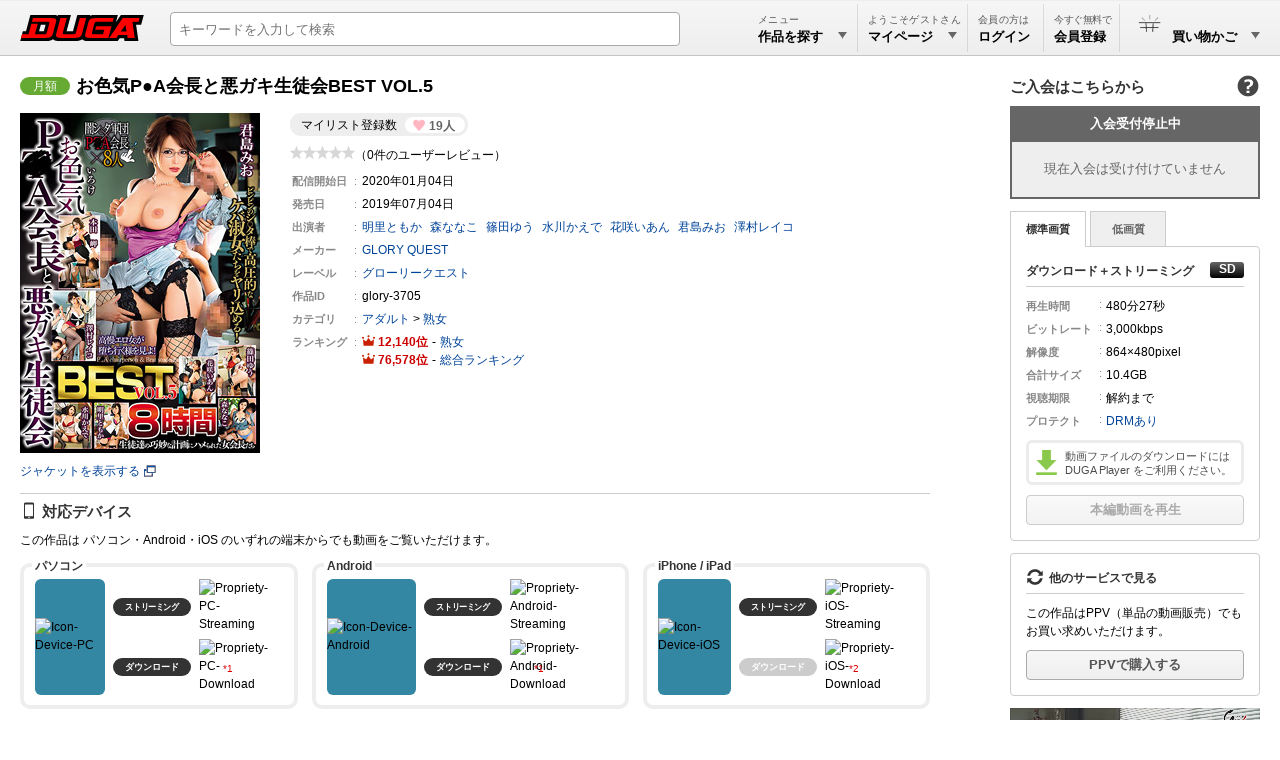

--- FILE ---
content_type: text/html; charset=utf-8
request_url: https://duga.jp/month/glory-3705/
body_size: 11649
content:
<!DOCTYPE html>
<html lang="ja" xmlns="http://www.w3.org/1999/xhtml">
<head prefix="og: http://ogp.me/ns#">
<meta http-equiv="content-type" content="text/html; charset=utf-8" />
<meta http-equiv="content-script-type" content="text/javascript" />
<meta http-equiv="content-style-type" content="text/css" />
<title>お色気P●A会長と悪ガキ生徒会BEST ... | アダルト動画 DUGA</title>
<meta name="description" content="お色気P●A会長と悪ガキ生徒会BEST VOL.5： DUGAはグローリークエストの1,782作品を公式に取り扱うアダルト動画サイト。おかげさまで開設18周年。会員数150万人を突破！全作品のサンプル動画を無料配信中。（月額: 2,480円）" />
<meta name="keywords" content="お色気P●A会長と悪ガキ生徒会BEST VOL.5,グローリークエスト,アダルト動画" />
<meta name="rating" content="adult" />
<meta name="twitter:card" content="summary" />
<meta property="og:site_name" content="DUGA" />
<meta property="og:title" content="お色気P●A会長と悪ガキ生徒会BEST VOL.5" />
<meta property="og:url" content="https://duga.jp/ppv/glory-3705/" />
<meta property="og:image" content="https://pic.duga.jp/unsecure/glory/3705/noauth/jacket_240.jpg" />
<meta property="og:description" content="「お色気P○A会長と悪ガキ生徒会」BEST版の第5弾！ド派手な衣服を身に纏い、キツめのメイクの上には銀縁眼鏡…そんなお高くとまった彼女たちを性欲過多な悪ガキたちが徹底的にヤリ込める！触り応えのあるムチムチな肉体の熟女から超抜スタイルのスレンダー美女まで、総勢8人の良いオンナたちが徹底的に陵○される！" />
<meta property="og:type" content="video" />
<meta property="og:video:url" content="https://affsample.duga.jp/unsecure/glory-3705/noauth/movie.mp4" />
<meta property="og:video:type" content="video/mp4">
<meta property="og:video:width" content="864" />
<meta property="og:video:height" content="480" />
<meta property="video:tag" content="お色気P●A会長と悪ガキ生徒会BEST VOL.5" />
<meta property="video:tag" content="GLORY QUEST" />
<meta property="video:tag" content="グローリークエスト" />
<meta property="video:tag" content="熟女" />
<link rel="canonical" href="https://duga.jp/ppv/glory-3705/">
<link href="/news.xml" rel="alternate" type="application/rss+xml" title="RSS" />
<meta name="viewport" content="width=device-width">
<link href="/style.css?20260128" rel="stylesheet" type="text/css" />
<script type="text/javascript" src="/js/common_all.js?20260128" charset="UTF-8"></script>
<script type="text/javascript" src="/js/common_pc.js?20260128" charset="UTF-8"></script>
<noscript>
<link href="/style/noscript.css?20260128" rel="stylesheet" type="text/css" />
</noscript>
<!-- Clarity tracking code for http://duga.jp/ -->
<script>
    (function(c,l,a,r,i,t,y){
        c[a]=c[a]||function(){(c[a].q=c[a].q||[]).push(arguments)};
        t=l.createElement(r);t.async=1;t.src="https://www.clarity.ms/tag/"+i+"?ref=bwt";
        y=l.getElementsByTagName(r)[0];y.parentNode.insertBefore(t,y);
    })(window, document, "clarity", "script", "irrvc42pun");
</script>
<script async src="https://s.yimg.jp/images/listing/tool/cv/ytag.js"></script>
<script>
window.yjDataLayer = window.yjDataLayer || [];
function ytag() { yjDataLayer.push(arguments); }
ytag({"type":"ycl_cookie","config":{"ycl_use_non_cookie_storage":true}});
</script>
<script type="text/javascript" src="/js/contents.js?20260128" charset="UTF-8" defer></script>
<script type="text/javascript" src="/js/digestviewer_pc-2.1.js?20260128" charset="UTF-8" defer></script>
<script type="application/ld+json">
{
  "@context": "http://schema.org",
  "@type": "VideoObject",
  "name": "お色気P●A会長と悪ガキ生徒会BEST VOL.5",
  "description": "「お色気P○A会長と悪ガキ生徒会」BEST版の第5弾！ド派手な衣服を身に纏い、キツめのメイクの上には銀縁眼鏡…そんなお高くとまった彼女たちを性欲過多な悪ガキたちが徹底的にヤリ込める！触り応えのあるムチムチな肉体の熟女から超抜スタイルのスレンダー美女まで、総勢8人の良いオンナたちが徹底的に陵○される！",
  "thumbnailUrl": "https://affsample.duga.jp/unsecure/glory-3705/noauth/flvcap.jpg",
  "uploadDate": "2020-01-04",
  "publisher": {
    "@type": "Organization",
    "name": "DUGA",
    "logo": {
      "@type": "ImageObject",
      "url": "https://img.duga.jp/img/logo.png",
      "width": 380,
      "height": 80
    }
  },
  "contentUrl": "https://affsample.duga.jp/unsecure/glory-3705/noauth/movie.mp4"
}
</script>
<!-- Google Analytics -->
<script async src="https://www.googletagmanager.com/gtag/js?id=G-HNKWZC14Y0"></script>
<script>
window.dataLayer = window.dataLayer || [];
function gtag(){dataLayer.push(arguments);}
gtag('js', new Date());
gtag('config', 'G-HNKWZC14Y0', {
  page_title: 'お色気P●A会長と悪ガキ生徒会BEST VOL.5',
  page_location: 'https://duga.jp/ppv/glory-3705/'
});
var strGaItemListID = "";
var strGaItemListName = "";
var objCookie = new Cookie();
if (objCookie.GetCookie('ga_item_list_id')) { strGaItemListID = objCookie.GetCookie('ga_item_list_id'); }
if (objCookie.GetCookie('ga_item_list_name')) { strGaItemListName = objCookie.GetCookie('ga_item_list_name'); }
gtag("event", "view_item", {
  currency: "JPY",
  value: 2480,
  items: [
    {
      //affiliation: "",
      item_id: "glory-3705",
      item_name: "お色気P●A会長と悪ガキ生徒会BEST VOL.5",
      item_brand: "グローリークエスト",
      item_category: "熟女",
      //item_category2: "",
      //item_category3: "",
      item_list_id: strGaItemListID,
      item_list_name: strGaItemListName,
    }
  ]
});
</script>
<!-- End Google Analytics -->
</head>
<body>


<div id="baseblock" class="month">

<div id="header-menu">
	<div class="searchboxwrap">
		<div class="searchboxarea">
			<form method="get" action="/search/" name="searchForm">
				<input id="searchtextbox" type="text" name="q" maxlength="50" size="28" value="" expectword="on" autocomplete="off" placeholder="キーワードを入力して検索" aria-label="キーワードを入力して検索" />
				<div id="searchexecbutton"><input type="submit" value="検索" /></div>
				<input type="hidden" name="search" value="1" />
			</form>
		</div>
	</div>
	<div class="header-logo">
	<a href="/main/" title="DUGAトップページ">
		<svg viewBox="0 0 380 80" version="1.1" xmlns="http://www.w3.org/2000/svg" xmlns:xlink="http://www.w3.org/1999/xlink" xml:space="preserve" x="0px" y="0px">
			<defs>
				<linearGradient id="logo-gradient" x1="50%" y1="0%" x2="50%" y2="100%">
					<stop stop-color="#ff0000" offset="0%"></stop>
					<stop stop-color="#ff0000" offset="50%"></stop>
					<stop stop-color="#ff0000" offset="100%"></stop>
				</linearGradient>
			</defs>
			<g>
				<path id="logo-bevel" d="M 77.875 30.0795 L 72.5682 49.9188 L 57.9778 49.9188 L 63.2845 30.0795 L 77.875 30.0795 ZM 104.2401 0.0005 L 31.1256 0.0005 L 17.7729 49.9188 L 8.0459 49.9188 L 0 79.9977 L 83.8142 79.9977 C 89.8125 79.9977 96.7296 78.0778 100.7131 74.3979 C 104.6598 79.0378 111.2118 79.9977 119.3176 79.9977 L 173.3024 79.9977 C 178.9359 79.9977 186.939 77.9578 190.6449 74.5579 C 192.8348 78.0378 198.8549 80.0777 205.2394 79.9977 L 300.0774 79.9977 L 306.2793 71.358 L 319.4106 71.358 L 320.8282 79.9977 L 363.627 79.9977 L 356.391 30.0795 L 371.9541 30.0795 L 380 0.0005 L 309.4794 0.0005 L 295.1187 20.9598 L 294.7089 21.2798 L 300.4009 0.0005 L 226.8 0.0005 C 221.896 0.0005 218.5321 0.0005 214.9202 3.2004 C 215.316 1.7205 215.7761 0.0005 215.7761 0.0005 L 175.5713 0.0005 L 162.2185 49.9188 L 142.6024 49.9188 L 155.9552 0.0005 L 115.7504 0.0005 C 115.7504 0.0005 115.1993 2.0605 114.8944 3.2004 C 112.0537 -0.1194 108.5767 0.0005 104.2401 0.0005 Z" fill="#000000"/>
				<path id="logo-body" d="M 5.478 59.5185 L 2.5679 70.3981 L 79.2489 70.3981 C 92.583 70.3981 98.0645 66.1182 100.6001 56.6385 L 110.0155 21.4398 C 113.0006 10.2802 103.9014 9.6002 97.1329 9.6002 L 38.9332 9.6002 L 36.023 20.4798 L 84.658 20.4798 C 87.1301 20.4798 90.5723 21.3998 89.5773 25.1197 L 81.8309 54.0786 C 80.2795 59.8784 75.1476 59.5185 72.9185 59.5185 L 45.0344 59.5185 L 53.7223 27.0396 L 34.2683 27.0396 L 25.5805 59.5185 L 5.478 59.5185 ZM 327.0391 50.7188 L 309.5304 50.7188 L 323.72 30.3995 L 327.0391 50.7188 ZM 367.0568 9.6002 L 315.0173 9.6002 L 274.1128 70.3981 L 295.6742 70.3981 L 301.9188 61.5984 L 328.8302 61.5984 L 330.5293 70.3981 L 352.2528 70.3981 L 345.0168 20.4798 L 364.1465 20.4798 L 367.0568 9.6002 ZM 284.5474 20.4798 L 287.4576 9.6002 L 232.0138 9.6002 C 213.3298 9.6002 211.7426 15.08 208.8857 25.7596 L 200.3263 57.7585 C 198.0153 66.3982 200.593 70.3981 214.2919 70.3981 L 271.1947 70.3981 L 280.7813 34.5593 L 233.4432 34.5593 L 230.5331 45.4389 L 258.4171 45.4389 L 254.6509 59.5185 L 227.5775 59.5185 C 220.8496 59.5185 219.7803 57.7585 220.7646 54.0786 L 227.5266 28.7995 C 229.0245 23.1997 230.3195 20.4798 235.7504 20.4798 L 284.5474 20.4798 ZM 143.012 9.6002 L 123.558 9.6002 L 110.0768 59.9984 C 107.3164 70.3181 121.5613 70.3981 124.4794 70.3981 L 166.9539 70.3981 C 170.9257 70.3981 186.2275 71.678 189.6085 59.0385 L 202.8329 9.6002 L 183.3789 9.6002 L 171.2673 54.8786 C 170.283 58.5585 166.0138 59.5185 164.5142 59.5185 L 136.3059 59.5185 C 134.9685 59.5185 129.7448 59.1985 130.9003 54.8786 L 143.012 9.6002 Z" fill="url(#logo-gradient)"/>
			</g>
			<foreignObject display="none"><img src="https://img.duga.jp/img/head/logo/duga.png" alt="DUGA -デュガ-" /></foreignObject>
		</svg>
	</a>
</div>

	<div class="submenuboxrightbox">
		<ul class="submenulist">
		<li class="listitem" style="width: 110px;">
			<div id="searchpulldownlink" class="pulldownlink">
			<a href="/search/">
				<div class="subtitle">メニュー</div>
				<div class="maintitle">作品を探す<span class="pulldown">▼</span></div>
			</a>
			</div>
		</li>
				<li class="listitem" style="width: 110px;">
			<div id="mypagepulldownlink" class="pulldownlink">
			<a href="/mypage/" rel="nofollow">
				<div class="subtitle">ようこそゲストさん</div>
				<div class="maintitle">マイページ<span class="pulldown">▼</span></div>
			</a>
			</div>
		</li>
		<li class="listitem" style="width: 76px;">
			<div id="loginpulldownlink" class="pulldownlink" ontouchstart="">
			<a class="loginbutton" href="/user/login/?uri=%2Fmonth%2Fglory-3705%2F" rel="nofollow">ログイン</a>			<a href="/mypage/" rel="nofollow" style="display: none;">
				<div class="subtitle">会員の方は</div>
				<div class="maintitle">ログイン</div>
			</a>
			</div>
		</li>
		<li class="listitem join" style="width: 76px;">
			<div id="joinpulldownlink" class="pulldownlink">
			<a href="/join/">
				<div class="subtitle">今すぐ無料で</div>
				<div class="maintitle ja-only">会員登録</div>
				<div class="maintitle en-only">Join</div>
			</a>
			</div>
		</li>
								<li class="listitem cart lastitem" data-count="0" style="width: 140px;">
			<div id="cartpulldownlink" class="pulldownlink">
			<a href="/cart/" rel="nofollow">
				<div class="cartitemcount"><span>0</span></div>
				<div class="subtitle">&nbsp;</div>
				<div class="maintitle">買い物かご<span class="pulldown">▼</span></div>
			</a>
			</div>
		</li>
				</ul>
		<!-- プルダウン用 -->
		<div id="searchpulldownlink-box" class="header-pulldownmenu">
		<div class="submenuheader">作品を探す</div>
<ul class="menulist">
	<li class="list-calendar-https"><a href="/main/new/">本日の新着作品</a></li>
	<li class="list-flying-https"><a href="/search/=/pstatus=presale/">先行配信</a></li>
	<li class="list-hotlist-https"><a href="/main/hotlist.html">ただいまの注目作品</a></li>
	<li class="list-search-https"><a href="/main/keyword.html">キーワード一覧</a></li>
	<li class="list-actress-https"><a href="/main/av/">AV女優一覧</a></li>
	<li class="list-tv-https"><a href="/main/label/category/">レーベル一覧</a></li>
	<li class="list-clock-https"><a href="/search/=/target=limitwmdrm/">レンタル動画</a></li>
	<li class="list-sale-https"><a href="/search/=/campaignid=sale/">期間限定セール</a></li>
	<li class="list-month-https" style="display: none;"><a href="/month/">月額番組</a></li>
	</ul>
<div class="submenuheader">ランキング</div>
<ul class="menulist">
	<li class="list-rank-top100-https"><a href="/ranking/">ランキングTOP100</a></li>
	<li class="list-rank-yearly-https"><a href="/main/rank/yearly/">年間ランキング</a></li>
	<li class="list-rank-actress-https"><a href="/main/rank_av.html">AV女優ランキング</a></li>
	<li class="list-rank-category-https"><a href="/main/rank_category.html">カテゴリランキング</a></li>
	<li class="list-rank-review-https"><a href="/main/review/">レビューランキング</a></li>
	<li class="list-rank-series-https"><a href="/main/series/">シリーズランキング</a></li>
</ul>
		</div>
		<div id="mypagepulldownlink-box" class="header-pulldownmenu">
		<div class="submenuheader">アカウント</div>
<ul class="menulist">
	<li class="list-mypage mypage"><a href="/mypage/">マイページ</a></li>
	<li class="list-mypage history"><a href="/mypage/account/?mode=ppv">PPV購入履歴</a></li>
	<li class="list-mypage favorite"><a href="/mypage/mylist/">マイリスト</a></li>
	<li class="list-mypage setting"><a href="/mypage/mailchgform/">メールアドレスの変更</a></li>
</ul>
<div class="submenuheader">ヘルプ</div>
<ul class="menulist">
	<li class="list-mypage faq"><a href="/help/faq/">よくあるご質問</a></li>
	<li class="list-mypage check"><a href="/help/recommend.html">ご利用環境</a></li>
	<li class="list-mypage reminder"><a href="/reminder/">パスワードの再設定</a></li>
	<li class="list-mypage contact"><a href="/contact/">サポートセンター</a></li>
</ul>
<div class="buttonlink"><a class="loginbutton" href="/user/login/?uri=%2Fmonth%2Fglory-3705%2F" rel="nofollow">ログイン</a></div>
		</div>
		<div id="keiyakupulldownlink-box" class="header-pulldownmenu" style="width: 195px;" load="ajax">
			<div class="loadingimage" style="height: 100px;"><div class="round"></div></div>
		</div>
		<div id="cartpulldownlink-box" class="header-pulldownmenu" style="width: 195px;" load="ajax">
			<div class="loadingimage" style="height: 100px;"><div class="round"></div></div>
		</div>
		<div id="mylistpulldownlink-box" class="header-pulldownmenu" style="width: 195px;" load="ajax">
			<div class="loadingimage" style="height: 100px;"><div class="round"></div></div>
		</div>
		<!-- ブルダウン用 -->
	</div>
</div>

<div id="main-base">
<div id="main-nomenubox">


	<div id="productinfo">
	<div itemscope itemtype="http://schema.org/Product">
		<!-- 左部分 -->

		<div class="topareawrap">
		<div class="topareabox">

			
			<div class="headerbox">
				<div class="title-base type-month flag-1"></div>
				<h1 class="title" itemprop="name" id="contentsname">お色気P●A会長と悪ガキ生徒会BEST VOL.5</h1>
			</div>

			<div class="summarywrap">
				<div class="summarybox">
				<div class="summaryinner">
					<div class="mylistcount"><div class="count-box"><div class="title">マイリスト登録数</div><div class="count">19人</div></div></div>
					<div class="ratingstar-total"><img src="https://img.duga.jp/img/contents/score/0.0.gif" alt="0.0" /></div>
					<div class="reviewcount-total">（0件のユーザーレビュー）</div>
					<table class="infomation" cellpadding="0" cellspacing="0" border="0">
					<tr><th>配信開始日</th><td>2020年01月04日</td></tr>
										<tr class="closedate" data-year="----"><th>配信終了日</th><td><a class="expiration" href="/info/indefinite.html">----年--月--日</a></td></tr>
										<tr><th>発売日</th><td><span itemprop="releaseDate" content="2019-07-04">2019年07月04日</span></td></tr>
															<tr><th>出演者</th><td><ul class="performer"><li><strong><a href="/search/=/performerid=17475/">明里ともか</a></strong></li><li><strong><a href="/search/=/performerid=12017/">森ななこ</a></strong></li><li><strong><a href="/search/=/performerid=12433/">篠田ゆう</a></strong></li><li><strong><a href="/search/=/performerid=18451/">水川かえで</a></strong></li><li><strong><a href="/search/=/performerid=16669/">花咲いあん</a></strong></li><li><strong><a href="/search/=/performerid=16122/">君島みお</a></strong></li><li><strong><a href="/search/=/performerid=11080/">澤村レイコ</a></strong></li></ul></td></tr>
																														<tr><th>メーカー</th><td><a href="/keyword/GLORY+QUEST/?monthlyid=glory">GLORY QUEST</a></td></tr>
															<tr><th>レーベル</th><td itemprop="brand" itemscope itemtype="http://schema.org/Brand"><a href="/search/=/labelid=glory/monthlyid=glory/"><span itemprop="name">グローリークエスト</span></a><meta itemprop="logo" content="https://img.duga.jp/img/logo/glory.gif"></td></tr>
										<tr><th>作品ID</th><td><span itemprop="sku">glory-3705</span></td></tr>
																				<tr><th>カテゴリ</th><td><ul class="categorylist"><li><a href="/search/=/monthlyid=glory/">アダルト</a> &gt; <a href="/search/=/category=07/monthlyid=glory/">熟女</a></li></ul></td></tr>
					<tr><th>ランキング</th>
						<td>
														<div class="ranking"><span class="no">12,140</span><span class="delimiter"></span><a href="/ranking/=/category=07/">熟女</a></div>
														<div class="ranking"><span class="no">76,578</span><span class="delimiter"></span><a href="/ranking/">総合ランキング</a></div>
						</td>
					</tr>
										</table>
									</div>
				</div>
				<div class="imagebox">
										<a itemprop="image" href="https://pic.duga.jp/unsecure/glory/3705/noauth/jacket.jpg" target="_blank" class="modalwindow" template="digestviewer" productid="glory-3705" digestmode="jacket">
						<div><img id="productjpg" itemprop="image" src="https://pic.duga.jp/unsecure/glory/3705/noauth/jacket_240.jpg" width="240" height="340" alt="お色気P●A会長と悪ガキ生徒会BEST VOL.5" template="digestviewer" productid="glory-3705" digestmode="jacket" style="cursor: pointer;" /></div>
						<div class="new-tab">ジャケットを表示する</div>
					</a>
														</div>
			</div>

			
			
			<div class="detailbox">
				<h2 class="title-device">対応デバイス</h2>

				
								<div style="margin-bottom: 8px;" class="hls-exist">この作品は パソコン・Android・iOS のいずれの端末からでも動画をご覧いただけます。</div>
				
				<table class="device" border="0" cellpadding="0" cellspacing="0">
				<tbody>
				<tr>
				<td class="pc">
					<span class="title">パソコン</span>
					<table border="0" cellpadding="0" cellspacing="0">
					<tbody>
					<tr>
					<td class="icon" rowspan="2"><img src="https://img.duga.jp/img/contents/device/pc.svg" alt="Icon-Device-PC" loading="lazy" /></td>
					<td class="type ok"><div><span>ストリーミング</span></div></td>
					<td class="support"><img src="https://img.duga.jp/img/contents/device/ok.svg" alt="Propriety-PC-Streaming" loading="lazy" /></td>
					</tr>
					<tr>
					<td class="type ok"><div>ダウンロード</div></td>
					<td class="support"><img src="https://img.duga.jp/img/contents/device/ok.svg" alt="Propriety-PC-Download" loading="lazy" /></td>
					</tr>
					</tbody>
					</table>

				</td>
				<td class="android">
					<span class="title">Android</span>
					<table border="0" cellpadding="0" cellspacing="0">
					<tbody>
					<tr>
					<td class="icon" rowspan="2"><img src="https://img.duga.jp/img/contents/device/android.svg" alt="Icon-Device-Android" loading="lazy" /></td>
					<td class="type ok"><div><span>ストリーミング</span></div></td>
					<td class="support"><img src="https://img.duga.jp/img/contents/device/ok.svg" alt="Propriety-Android-Streaming" loading="lazy" /></td>
					</tr>
					<tr>
					<td class="type ok"><div>ダウンロード</div></td>
					<td class="support"><img src="https://img.duga.jp/img/contents/device/ok.svg" alt="Propriety-Android-Download" loading="lazy" /></td>
					</tr>
					</tbody>
					</table>
				</td>
				<td class="ios">
					<span class="title">iPhone / iPad</span>
					<table border="0" cellpadding="0" cellspacing="0">
					<tbody>
					<tr>
					<td class="icon" rowspan="2"><img src="https://img.duga.jp/img/contents/device/ios.svg" alt="Icon-Device-iOS" loading="lazy" /></td>
					<td class="type ok"><div><span>ストリーミング</span></div></td>
					<td class="support"><img src="https://img.duga.jp/img/contents/device/ok.svg" alt="Propriety-iOS-Streaming" loading="lazy" /></td>
					<td>
					</td>
					</tr>
					<tr>
					<td class="type ng"><div>ダウンロード</div></td>
					<td class="support"><img src="https://img.duga.jp/img/contents/device/ng.svg" alt="Propriety-iOS-Download" loading="lazy" /></td>
					</tr>
					</tbody>
					</table>
				</td>
				</tr>
				</tbody>
				</table>

				<div class="device-note no-1">プロテクト「DRMあり」の作品は <a href="/player/">DUGA Player</a> からのみダウンロードが可能です。</div>
				<div class="device-note no-2 ios-ng and-ok"></div>
			</div>

			
			<div class="detailbox">
				<h2 class="title-desc">作品紹介</h2>
				<p class="introduction" itemprop="description">「お色気P○A会長と悪ガキ生徒会」BEST版の第5弾！ド派手な衣服を身に纏い、キツめのメイクの上には銀縁眼鏡…そんなお高くとまった彼女たちを性欲過多な悪ガキたちが徹底的にヤリ込める！触り応えのあるムチムチな肉体の熟女から超抜スタイルのスレンダー美女まで、総勢8人の良いオンナたちが徹底的に陵○される！</p>
			</div>

			
			<!-- 作品ダイジェスト -->
						<div class="detailbox">
				<h2 class="title-digest">作品ダイジェスト</h2>
				<ul id="digestthumbbox" class="digestimage"><li><a href="https://pic.duga.jp/unsecure/glory/3705/cap/0001.jpg" target="_blank" class="modalwindow" template="digestviewer" productid="glory-3705" digestmode="preview" previewno="1"><img src="https://pic.duga.jp/unsecure/glory/3705/noauth/scap/0001.jpg" alt="Capture-Image" loading="lazy" /></a></li><li><a href="https://pic.duga.jp/unsecure/glory/3705/cap/0002.jpg" target="_blank" class="modalwindow" template="digestviewer" productid="glory-3705" digestmode="preview" previewno="2"><img src="https://pic.duga.jp/unsecure/glory/3705/noauth/scap/0002.jpg" alt="Capture-Image" loading="lazy" /></a></li><li><a href="https://pic.duga.jp/unsecure/glory/3705/cap/0003.jpg" target="_blank" class="modalwindow" template="digestviewer" productid="glory-3705" digestmode="preview" previewno="3"><img src="https://pic.duga.jp/unsecure/glory/3705/noauth/scap/0003.jpg" alt="Capture-Image" loading="lazy" /></a></li><li><a href="https://pic.duga.jp/unsecure/glory/3705/cap/0004.jpg" target="_blank" class="modalwindow" template="digestviewer" productid="glory-3705" digestmode="preview" previewno="4"><img src="https://pic.duga.jp/unsecure/glory/3705/noauth/scap/0004.jpg" alt="Capture-Image" loading="lazy" /></a></li><li><a href="https://pic.duga.jp/unsecure/glory/3705/cap/0005.jpg" target="_blank" class="modalwindow" template="digestviewer" productid="glory-3705" digestmode="preview" previewno="5"><img src="https://pic.duga.jp/unsecure/glory/3705/noauth/scap/0005.jpg" alt="Capture-Image" loading="lazy" /></a></li><li><a href="https://pic.duga.jp/unsecure/glory/3705/cap/0006.jpg" target="_blank" class="modalwindow" template="digestviewer" productid="glory-3705" digestmode="preview" previewno="6"><img src="https://pic.duga.jp/unsecure/glory/3705/noauth/scap/0006.jpg" alt="Capture-Image" loading="lazy" /></a></li><li><a href="https://pic.duga.jp/unsecure/glory/3705/cap/0007.jpg" target="_blank" class="modalwindow" template="digestviewer" productid="glory-3705" digestmode="preview" previewno="7"><img src="https://pic.duga.jp/unsecure/glory/3705/noauth/scap/0007.jpg" alt="Capture-Image" loading="lazy" /></a></li><li><a href="https://pic.duga.jp/unsecure/glory/3705/cap/0008.jpg" target="_blank" class="modalwindow" template="digestviewer" productid="glory-3705" digestmode="preview" previewno="8"><img src="https://pic.duga.jp/unsecure/glory/3705/noauth/scap/0008.jpg" alt="Capture-Image" loading="lazy" /></a></li><li><a href="https://pic.duga.jp/unsecure/glory/3705/cap/0009.jpg" target="_blank" class="modalwindow" template="digestviewer" productid="glory-3705" digestmode="preview" previewno="9"><img src="https://pic.duga.jp/unsecure/glory/3705/noauth/scap/0009.jpg" alt="Capture-Image" loading="lazy" /></a></li><li><a href="https://pic.duga.jp/unsecure/glory/3705/cap/0010.jpg" target="_blank" class="modalwindow" template="digestviewer" productid="glory-3705" digestmode="preview" previewno="10"><img src="https://pic.duga.jp/unsecure/glory/3705/noauth/scap/0010.jpg" alt="Capture-Image" loading="lazy" /></a></li></ul>
								<div class="note">画像はイメージです。実際の収録内容とは異なる場合があります。</div>
			</div>
						<!-- 作品ダイジェスト -->

		</div>
		</div>

		<div class="cartareawrap">
		<div class="cartareabox" id="cartareabox">

			<!-- 買い物かご -->
			
												<h2 class="title">ご入会はこちらから<a class="help-link" href="/help/faq/13/"></a></h2>
				
												<input type="radio" id="ppvradio" name="selradio" class="cartradioitem hide" checked />
				
				

								<div id="ppvblock" class="cartouterbox cartcontentblock">

										<div id="ppvcart">
					<div class="cartinnerbox">
																		<div class="soldout">
							<div class="buyhead">入会受付停止中</div>
							<div class="buybody">現在入会は受け付けていません</div>
						</div>
																							</div>
					</div>
					
					<div id="ppvbody">

					
										<input id="ppvtabitemsd" type="radio" name="ppvtabitem" onclick="changeQualityTab(this, 'sd')" checked />					<input id="ppvtabitemld" type="radio" name="ppvtabitem" onclick="changeQualityTab(this, 'ld')"  />										<div id="ppvtabcontainer" class="tabcontainer">
												<label class="ppvtabitemclass" for="ppvtabitemsd">標準画質</label>						<label class="ppvtabitemclass" for="ppvtabitemld">低画質</label>					</div>
															
					<div class="downloadbox">
						<div class="file-rapper hd month movieblock" id="ppv-wmvhdfile">
						
												</div>

						<div class="file-rapper hd month movieblock" id="ppv-wmdrmhdfile">
						
												</div>

						<div class="file-rapper hd month movieblock" id="ppv-mp4hdfile">
						
												</div>

						<div class="file-rapper hd month movieblock" id="ppv-phlshdfile">
						
												</div>

						<div class="file-rapper sd month movieblock" id="ppv-wmvsdfile">
						
												</div>

						<div class="file-rapper sd month movieblock" id="ppv-wmdrmsdfile">
												<h3 class="filetype">ダウンロード＋ストリーミング<div class="definition" title="Standard Definition"></div></h3>
						<table cellpadding="0" cellspacing="0" class="mediainfo">
						<tr><th>再生時間</th><td>480分<span class="ja-only">27秒</span></td></tr>
						<tr><th>ビットレート</th><td>3,000kbps</td></tr>
						<tr><th>解像度</th><td>864&times;480pixel</td></tr>
						<!--<tr><th>ファイル数</th><td>3本</td></tr>-->
						<tr><th>合計サイズ</th><td>10.4GB</td></tr>
												<tr><th>視聴期限</th><td>解約まで</td></tr>
						<tr><th>プロテクト</th><td><a href="/help/faqpage/23/" title="WMDRM / PlayReady / Widevine">DRMあり</a></td></tr>
						</table>
						<!--<div class="notes">本編動画をダウンロード（保存）します。</div>-->
												<a href="/info/guide/dldp.html" target="_blank" class="wmdrm">動画ファイルのダウンロードには DUGA Player をご利用ください。</a>
																								<!--<div class="notes">［本編動画を再生］を押すと購入済の動画をブラウザでストリーミング再生できます。</div>-->
																		<div class="buttonbox"><a class="buttonbig_noactive" href="/user/login.php?uri=/month/glory-3705/" rel="nofollow">本編動画を再生</a></div>
																														
												</div>

						<div class="file-rapper sd month movieblock" id="ppv-mp4sdfile">
						
												</div>

						<div class="file-rapper sd month movieblock" id="ppv-phlssdfile">
						
												</div>

						<div class="file-rapper sd month movieblock" id="ppv-wmvldfile">
						
												</div>

						<div class="file-rapper sd month movieblock" id="ppv-wmdrmldfile">
												<h3 class="filetype">ダウンロード＋ストリーミング<div class="definition" title="Low Definition"></div></h3>
						<table cellpadding="0" cellspacing="0" class="mediainfo">
						<tr><th>再生時間</th><td>480分<span class="ja-only">27秒</span></td></tr>
						<tr><th>ビットレート</th><td>1,000kbps</td></tr>
						<tr><th>解像度</th><td>640&times;356pixel</td></tr>
						<!--<tr><th>ファイル数</th><td>3本</td></tr>-->
						<tr><th>合計サイズ</th><td>3.56GB</td></tr>
												<tr><th>視聴期限</th><td>解約まで</td></tr>
						<tr><th>プロテクト</th><td><a href="/help/faqpage/23/" title="WMDRM / PlayReady / Widevine">DRMあり</a></td></tr>
						</table>
						<!--<div class="notes">本編動画をダウンロード（保存）します。</div>-->
												<a href="/info/guide/dldp.html" target="_blank" class="wmdrm">動画ファイルのダウンロードには DUGA Player をご利用ください。</a>
																								<!--<div class="notes">［本編動画を再生］を押すと購入済の動画をブラウザでストリーミング再生できます。</div>-->
																		<div class="buttonbox"><a class="buttonbig_noactive" href="/user/login.php?uri=/month/glory-3705/" rel="nofollow">本編動画を再生</a></div>
																														
												</div>

						<div class="file-rapper sd month movieblock" id="ppv-mp4ldfile">
						
												</div>

						<div class="file-rapper sd month movieblock" id="ppv-phlsldfile">
						
												</div>

					</div>
					</div>

				</div>
				

				

				

				

				
								<div class="reflink">
					<div class="title">他のサービスで見る</div>
					<div>この作品はPPV（単品の動画販売）でもお買い求めいただけます。</div>
					<a class="buttonbig_active" href="/ppv/glory-3705/">PPVで購入する</a>
				</div>
												
<div class="sample-rapper">
	<a class="sample-preview" href="/prog/download/?id=glory-3705&fname=sample/sample_3000_sd.mp4&url=%2Fmonth%2Fglory-3705%2F" rel="nofollow" name="dugaplayerlink" pid="glory-3705" filetype="mp4sdsample" viewtype="1">
		<video class="play-video" src="https://flv.duga.jp/unsecure/glory/3705/noauth/temp.mp4" preload="auto" muted="" loop=""></video>
		<img src="https://pic.duga.jp/unsecure/glory/3705/noauth/flvcap.jpg" alt="" />
		<div class="curtain"></div>
		<div class="play-icon"></div>
		<div class="explanation"></div>
	</a>
</div>
<script type="text/javascript">
// 要素の取得
var r = document.querySelector('.sample-preview');
var v = document.querySelector('.play-video');
// マウスオーバー時の処理
r.addEventListener('mouseover', function() {
    // class名を追加
    r.classList.add('active');
    // 再生速度制御
    v.defaultPlaybackRate = 2;
    v.load();
    // 再生開始
    v.play();
}, false);
// マウスアウト時の処理
r.addEventListener('mouseout', function() {
    // 再生停止
    v.pause();
    // 状態のリセット
    r.classList.remove('active');
}, false);
</script>



						<!-- 買い物かご -->
		</div>
		</div>

				<!--<div>この商品は無期限DL対象レーベルです</div>-->
		
		<!-- おすすめ商品 -->
						<div class="detailbox" id="relationsarea">
			<h2 class="title-recommend">この作品を見た人はこんな作品も見ています</h2>
			<div class="ajaxloadhtml" url="/module/contentslist/contentsrelation.html" productid=glory-3705 type=month>
				<div class="liquidcontentslist" blockclass="contentslist" scroll="button">
		<div class="contentslist empty">
	<div class="image"></div>
	<div class="title"></div>
	<div class="ratingstar"><img src="https://img.duga.jp/img/contents/score/0.0.gif" alt="0.0点" /></div>
	<div class="mylist"></div>
	<div class="money"></div>
	</div>
		<div class="contentslist empty">
	<div class="image"></div>
	<div class="title"></div>
	<div class="ratingstar"><img src="https://img.duga.jp/img/contents/score/0.0.gif" alt="0.0点" /></div>
	<div class="mylist"></div>
	<div class="money"></div>
	</div>
		<div class="contentslist empty">
	<div class="image"></div>
	<div class="title"></div>
	<div class="ratingstar"><img src="https://img.duga.jp/img/contents/score/0.0.gif" alt="0.0点" /></div>
	<div class="mylist"></div>
	<div class="money"></div>
	</div>
		<div class="contentslist empty">
	<div class="image"></div>
	<div class="title"></div>
	<div class="ratingstar"><img src="https://img.duga.jp/img/contents/score/0.0.gif" alt="0.0点" /></div>
	<div class="mylist"></div>
	<div class="money"></div>
	</div>
		<div class="contentslist empty">
	<div class="image"></div>
	<div class="title"></div>
	<div class="ratingstar"><img src="https://img.duga.jp/img/contents/score/0.0.gif" alt="0.0点" /></div>
	<div class="mylist"></div>
	<div class="money"></div>
	</div>
		<div class="contentslist empty">
	<div class="image"></div>
	<div class="title"></div>
	<div class="ratingstar"><img src="https://img.duga.jp/img/contents/score/0.0.gif" alt="0.0点" /></div>
	<div class="mylist"></div>
	<div class="money"></div>
	</div>
		<div class="contentslist empty">
	<div class="image"></div>
	<div class="title"></div>
	<div class="ratingstar"><img src="https://img.duga.jp/img/contents/score/0.0.gif" alt="0.0点" /></div>
	<div class="mylist"></div>
	<div class="money"></div>
	</div>
		<div class="contentslist empty">
	<div class="image"></div>
	<div class="title"></div>
	<div class="ratingstar"><img src="https://img.duga.jp/img/contents/score/0.0.gif" alt="0.0点" /></div>
	<div class="mylist"></div>
	<div class="money"></div>
	</div>
		<div class="contentslist empty">
	<div class="image"></div>
	<div class="title"></div>
	<div class="ratingstar"><img src="https://img.duga.jp/img/contents/score/0.0.gif" alt="0.0点" /></div>
	<div class="mylist"></div>
	<div class="money"></div>
	</div>
		<div class="contentslist empty">
	<div class="image"></div>
	<div class="title"></div>
	<div class="ratingstar"><img src="https://img.duga.jp/img/contents/score/0.0.gif" alt="0.0点" /></div>
	<div class="mylist"></div>
	<div class="money"></div>
	</div>
		<div class="contentslist empty">
	<div class="image"></div>
	<div class="title"></div>
	<div class="ratingstar"><img src="https://img.duga.jp/img/contents/score/0.0.gif" alt="0.0点" /></div>
	<div class="mylist"></div>
	<div class="money"></div>
	</div>
		<div class="contentslist empty">
	<div class="image"></div>
	<div class="title"></div>
	<div class="ratingstar"><img src="https://img.duga.jp/img/contents/score/0.0.gif" alt="0.0点" /></div>
	<div class="mylist"></div>
	<div class="money"></div>
	</div>
		<div class="contentslist empty">
	<div class="image"></div>
	<div class="title"></div>
	<div class="ratingstar"><img src="https://img.duga.jp/img/contents/score/0.0.gif" alt="0.0点" /></div>
	<div class="mylist"></div>
	<div class="money"></div>
	</div>
		<div class="contentslist empty">
	<div class="image"></div>
	<div class="title"></div>
	<div class="ratingstar"><img src="https://img.duga.jp/img/contents/score/0.0.gif" alt="0.0点" /></div>
	<div class="mylist"></div>
	<div class="money"></div>
	</div>
		<div class="contentslist empty">
	<div class="image"></div>
	<div class="title"></div>
	<div class="ratingstar"><img src="https://img.duga.jp/img/contents/score/0.0.gif" alt="0.0点" /></div>
	<div class="mylist"></div>
	<div class="money"></div>
	</div>
		<div class="contentslist empty">
	<div class="image"></div>
	<div class="title"></div>
	<div class="ratingstar"><img src="https://img.duga.jp/img/contents/score/0.0.gif" alt="0.0点" /></div>
	<div class="mylist"></div>
	<div class="money"></div>
	</div>
		<div class="contentslist empty">
	<div class="image"></div>
	<div class="title"></div>
	<div class="ratingstar"><img src="https://img.duga.jp/img/contents/score/0.0.gif" alt="0.0点" /></div>
	<div class="mylist"></div>
	<div class="money"></div>
	</div>
		<div class="contentslist empty">
	<div class="image"></div>
	<div class="title"></div>
	<div class="ratingstar"><img src="https://img.duga.jp/img/contents/score/0.0.gif" alt="0.0点" /></div>
	<div class="mylist"></div>
	<div class="money"></div>
	</div>
		<div class="contentslist empty">
	<div class="image"></div>
	<div class="title"></div>
	<div class="ratingstar"><img src="https://img.duga.jp/img/contents/score/0.0.gif" alt="0.0点" /></div>
	<div class="mylist"></div>
	<div class="money"></div>
	</div>
		<div class="contentslist empty">
	<div class="image"></div>
	<div class="title"></div>
	<div class="ratingstar"><img src="https://img.duga.jp/img/contents/score/0.0.gif" alt="0.0点" /></div>
	<div class="mylist"></div>
	<div class="money"></div>
	</div>
	</div>
			</div>
		</div>
				<!-- おすすめ商品 -->

		<!-- ユーザーレビュー -->
		<div class="detailbox">
			<h2 class="title-review">ユーザーレビュー</h2>
									<div class="review-add">この作品に対する評価・感想・意見などを書いてみませんか？現在ご利用中の月額番組の作品、または過去に購入した作品にレビューを書くことができます。<a href="/info/review.html"><img src="https://img.duga.jp/img/contents/review.gif" alt="レビューでキャッシュバック" loading="lazy" /></a></div>
						<div class="sentence"><a href="/mypage/review.php?mode=new&amp;productid=glory-3705&amp;viewtype=2">この作品のレビューを書く</a> （<a href="/info/guidelines.html">ガイドライン</a>）</div>
					</div>
		<!-- ユーザーレビュー -->

		<!-- 最近チェックした作品 -->
				<!-- 最近チェックした作品 -->

				<div class="detailbox">
			<h2 class="title-join">初めての方は今すぐ会員登録</h2>
			<div class="sentence">DUGAを初めてご利用の方は会員登録を行ってください。全作品のサンプル動画を制限なくご覧いただけるほか、PCまたはAndroid端末から簡単に動画を視聴できる多機能再生アプリ「DUGA Player」が無料で使えます。</div>
			<div class="sentence"><a href="/join/">会員登録（無料）はこちら</a></div>
		</div>
		
		<!-- 左部分 -->

	</div>
	</div>


</div>
</div>
<div id="footer">
	<div class="detailmenuarea">
		<div class="detailmenubox">
			<div class="administrator">
				<a class="logo" href="https://duga.jp" title="DUGA年齢認証">
					<svg viewBox="0 0 380 80" version="1.1" xmlns="http://www.w3.org/2000/svg" xmlns:xlink="http://www.w3.org/1999/xlink" xml:space="preserve" x="0px" y="0px">
						<path d="M 367.0568 9.6002 L 364.1465 20.4798 L 345.0167 20.4798 L 352.2528 70.3981 L 330.5292 70.3981 L 328.8302 61.5984 L 301.9188 61.5984 L 295.6742 70.3981 L 274.1128 70.3981 L 315.0173 9.6002 L 367.0568 9.6002 ZM 284.5474 20.4798 L 235.7504 20.4798 C 230.3195 20.4798 229.0245 23.1997 227.5266 28.7995 L 220.7646 54.0786 C 219.7803 57.7585 220.8496 59.5185 227.5775 59.5185 L 254.6509 59.5185 L 258.417 45.4389 L 230.5331 45.4389 L 233.4432 34.5593 L 280.7813 34.5593 L 271.1947 70.3981 L 214.2919 70.3981 C 200.593 70.3981 198.0153 66.3982 200.3263 57.7585 L 208.8857 25.7596 C 211.7426 15.08 213.3298 9.6002 232.0138 9.6002 L 287.4576 9.6002 L 284.5474 20.4798 ZM 143.012 9.6002 L 130.9003 54.8786 C 129.7448 59.1985 134.9685 59.5185 136.3059 59.5185 L 164.5142 59.5185 C 166.0138 59.5185 170.283 58.5585 171.2673 54.8786 L 183.3789 9.6002 L 202.8329 9.6002 L 189.6085 59.0385 C 186.2275 71.678 170.9257 70.3981 166.9539 70.3981 L 124.4794 70.3981 C 121.5613 70.3981 107.3164 70.3181 110.0768 59.9984 L 123.558 9.6002 L 143.012 9.6002 ZM 77.875 30.0795 L 72.5682 49.9188 L 57.9777 49.9188 L 63.2845 30.0795 L 77.875 30.0795 ZM 104.2401 0.0005 L 31.1256 0.0005 L 17.7729 49.9188 L 8.0459 49.9188 L 5.478 59.5185 L 25.5805 59.5185 L 34.2683 27.0396 L 53.7223 27.0396 L 45.0344 59.5185 L 72.9185 59.5185 C 75.1476 59.5185 80.2795 59.8784 81.8309 54.0786 L 89.5773 25.1197 C 90.5723 21.3998 87.1301 20.4798 84.658 20.4798 L 36.023 20.4798 L 38.9332 9.6002 L 97.1329 9.6002 C 103.9014 9.6002 113.0006 10.2802 110.0155 21.4398 L 100.6001 56.6385 C 98.0643 66.1182 92.5829 70.3981 79.2489 70.3981 L 2.5678 70.3981 L 0 79.9977 L 83.8142 79.9977 C 89.8125 79.9977 96.7296 78.0778 100.7131 74.3979 C 104.6598 79.0378 111.2118 79.9977 119.3176 79.9977 L 173.3024 79.9977 C 178.9359 79.9977 186.939 77.9578 190.6449 74.5579 C 192.8348 78.0378 198.8549 80.0777 205.2394 79.9977 L 300.0774 79.9977 L 306.2792 71.358 L 319.4106 71.358 L 320.8282 79.9977 L 363.627 79.9977 L 356.391 30.0795 L 371.9541 30.0795 L 380 0.0005 L 309.4794 0.0005 L 295.1187 20.9598 L 294.7089 21.2798 L 300.4009 0.0005 L 226.8 0.0005 C 221.896 0.0005 218.5321 0.0005 214.9202 3.2004 L 215.7761 0.0005 L 175.5713 0.0005 L 162.2185 49.9188 L 142.6024 49.9188 L 155.9552 0.0005 L 115.7504 0.0005 L 114.8944 3.2004 C 112.0537 -0.1194 108.5767 0.0005 104.2401 0.0005 ZM 327.0391 50.7188 L 323.72 30.3995 L 309.5304 50.7188 L 327.0391 50.7188 Z" fill="#ffffff"/>
						<foreignObject display="none"><img src="https://img.duga.jp/img/logo-footer.png" alt="logo-footer-duga"></foreignObject>
					</svg>
				</a>
				<div class="company">Powered by Apex Inc. Since 2006</div>
												<p class="description">デュガはApexが運営するアダルト動画のダウンロード販売サイトです。</p>
								<a class="archive" href="/info/archive.html">デュガの歴史とあゆみ</a>
			</div>
			<div class="menublock">
				<div class="title icon search-2"><a href="/search/">作品を探す</a></div>
				<ul>
					<li><a href="/main/new/">新着作品</a></li>
					<li><a href="/ranking/">ランキングTOP100</a></li>
					<li><a href="/main/label/category/">レーベル一覧</a></li>
					<li><a href="/main/rank_category.html">カテゴリランキング</a></li>
					<li><a href="/main/keyword.html">キーワード一覧</a></li>
					<li><a href="/main/series/">シリーズランキング</a></li>
					<li><a href="/main/hotlist/">ただいまの注目作品</a></li>
				</ul>
			</div>
			<div class="menublock">
				<div class="title icon guide-2"><a href="/info/guide/">ご利用ガイド</a></div>
				<ul>
					<li><a href="/info/guide/">初めての方へ</a></li>
										<li><a href="/info/guide/join.html">会員登録の手順</a></li>
					<li><a href="/info/guide/buy.html">作品購入の手順</a></li>
					<li><a href="/info/guide/play.html">動画再生の手順</a></li>
																				<li><a href="/info/guide/search.html">検索のヒント</a></li>
										<li><a href="/player/">DUGA Player</a></li>
									</ul>
			</div>
			<div class="menublock">
				<div class="title icon help-2"><a href="/help/">ヘルプ</a></div>
				<ul>
					<li><a href="/help/faq/">よくあるご質問</a></li>
					<li><a href="/help/recommend.html">ご利用環境</a></li>
					<li><a href="/help/faqpage/28/">お支払い方法</a></li>
					<li><a href="/reminder/">パスワードの再設定</a></li>
					<li><a href="/contact/">サポートセンター</a></li>
				</ul>
			</div>
			<div class="menublock">
				<div class="title icon info-2"><a href="/info/">インフォメーション</a></div>
				<ul>
					<li><a href="/info/">DUGAからのお知らせ</a></li>
					<li><a href="/info/rule.html">利用規約</a></li>
					<li><a href="/info/privacy.html">個人情報保護方針</a></li>
					<li><a href="/info/commerce.html">特定商取引法<span class="ja-only">に基づく表示</span></a></li>
					<li><a href="/info/shikin.html">資金決済法<span class="ja-only">に基づく表示</span></a></li>
					<li><a href="/info/ethics.html">倫理基準</a></li>
					<li><a href="/info/contentholder.html">コンテンツ配信のご提案</a></li>
				</ul>
			</div>
		</div>
	</div>
	<div class="mainmenuarea">
		<div class="mainmenubox">
			<ul class="ja-only">
				<li><a href="/info/guide/">初めての方へ</a></li>
				<li><a href="/help/">ヘルプ</a></li>
				<li><a href="/info/rule.html">利用規約</a></li>
				<li><a href="/info/privacy.html">個人情報保護方針</a></li>
				<li><a href="/info/commerce.html">特定商取引法に基づく表示</a></li>
				<li><a href="/info/shikin.html">資金決済法に基づく表示</a></li>
				<li><a href="/info/ethics.html">倫理基準</a></li>
				<li><a href="/info/sitemap.html">サイトマップ</a></li>
				<li class="last"><a href="/aff/lp.html" target="_blank">アフィリエイト</a></li>
			</ul>
			<ul class="en-only">
				<li><a href="/info/guide/">Beginner's Guide</a></li>
				<li><a href="/help/">Help</a></li>
				<li><a href="/info/rule.html">Terms of Service</a></li>
				<li><a href="/info/privacy.html">Privacy Policy</a></li>
				<li><a href="/info/commerce.html">Specified Commercial Transaction Law</a></li>
				<li><a href="/info/shikin.html">Fund Settlement Act</a></li>
				<li><a href="/info/ethics.html">Ethical Standards</a></li>
				<li class="last"><a href="/info/sitemap.html">Site Map</a></li>
			</ul>
		</div>
	</div>
	<div class="copyright"><span>&copy; 2006-2026 Apex Inc. All rights reserved.</span></div>
</div>
<div id="topicon" onclick="window.scroll({ top: 0, left: 0, behavior: 'smooth' });"></div>
<script type="text/javascript">
<!--
window.addEventListener("load", function() {
    var bHeight = document.getElementById('baseblock').clientHeight;
    var cHeight = document.documentElement.clientHeight;
    if ((bHeight-cHeight)>330) {
        document.getElementById('topicon').classList.add('visible');
    }
});
//-->
</script>

</div>

<script tyle="text/javascript">
<!--

/* iosDialogFlag = iOS用の購入確認ダイアログ表示フラグ（0=表示しない  1=表示する) */
var iosDialogFlag = 0;

//-->
</script>


<script type="text/javascript">
<!--
var __setcookie = function(c_name, value, exdays) {
    var exdate = new Date();
    exdate.setDate(exdate.getDate() + exdays);
    var c_value = escape(value) + ((exdays==null) ? "" : ("; expires="+exdate.toUTCString()));
    document.cookie = c_name + "=" + c_value + "; path=/; domain=.duga.jp"; 
}

if (navigator.userAgent.includes("Macintosh") && ("ontouchend" in document)) {
    __setcookie("IPADOS", 1, 365 * 20);
}
else {
    __setcookie("IPADOS", 0, 365 * 20);
}
-->
</script></body>
</html>


--- FILE ---
content_type: text/html; charset=utf-8
request_url: https://duga.jp/module/contentslist/contentsrelation.html?productid=glory-3705&type=month&ajaxloadhtml=1
body_size: 4161
content:
<div class="liquidcontentslist" blockclass="contentslist" scroll="button">
			<div class="contentslist">
<a href="/month/glory-4060/" class="gaevent" ga_event_type="select_item" ga_item_list_id="contentsrelation" ga_item_list_name="関連商品">
<div class="image producthoverbox" pid="glory-4060" type="month" cid="07"><img src="https://pic.duga.jp/unsecure/glory/4060/noauth/jacket_120.jpg" alt="町医者老人の顔舐め中出し変態カルテBEST vol.1" loading="lazy" /></div>
<div class="hover-box-preload glory-4060"></div>
<div class="title"><div class="status"></div>町医者老人の顔舐め中出し変態カルテBEST vol.1</div>
</a>
<div class="ratingstar"><img src="https://img.duga.jp/img/contents/score/0.0.gif" alt="0.0点" /></div>
<div class="mylist" translate="no">10</div>
<div class="money">2,480円</div>
<style scoped>
.producthoverbox:hover + .glory-4060::after { content: ""; background-image: url(https://pic.duga.jp/unsecure/glory/4060/noauth/main.jpg); }
</style>
</div>
			<div class="contentslist">
<a href="/month/glory-4131/" class="gaevent" ga_event_type="select_item" ga_item_list_id="contentsrelation" ga_item_list_name="関連商品">
<div class="image producthoverbox" pid="glory-4131" type="month" cid="07"><img src="https://pic.duga.jp/unsecure/glory/4131/noauth/jacket_120.jpg" alt="尻穴解禁 美熟痴女の初アナルFUCK 葵百合香" loading="lazy" /></div>
<div class="hover-box-preload glory-4131"></div>
<div class="title"><div class="status"></div>尻穴解禁 美熟痴女の初アナルFUCK 葵百合香</div>
</a>
<div class="ratingstar"><img src="https://img.duga.jp/img/contents/score/0.0.gif" alt="0.0点" /></div>
<div class="mylist" translate="no">11</div>
<div class="money">2,480円</div>
<style scoped>
.producthoverbox:hover + .glory-4131::after { content: ""; background-image: url(https://pic.duga.jp/unsecure/glory/4131/noauth/main.jpg); }
</style>
</div>
			<div class="contentslist">
<a href="/month/glory-3901/" class="gaevent" ga_event_type="select_item" ga_item_list_id="contentsrelation" ga_item_list_name="関連商品">
<div class="image producthoverbox" pid="glory-3901" type="month" cid="07"><img src="https://pic.duga.jp/unsecure/glory/3901/noauth/jacket_120.jpg" alt="町医者老人の顔舐め中出し変態カルテ" loading="lazy" /></div>
<div class="hover-box-preload glory-3901"></div>
<div class="title"><div class="status"></div>町医者老人の顔舐め中出し変態カルテ</div>
</a>
<div class="ratingstar"><img src="https://img.duga.jp/img/contents/score/0.0.gif" alt="0.0点" /></div>
<div class="mylist" translate="no">8</div>
<div class="money">2,480円</div>
<style scoped>
.producthoverbox:hover + .glory-3901::after { content: ""; background-image: url(https://pic.duga.jp/unsecure/glory/3901/noauth/main.jpg); }
</style>
</div>
			<div class="contentslist">
<a href="/month/glory-4085/" class="gaevent" ga_event_type="select_item" ga_item_list_id="contentsrelation" ga_item_list_name="関連商品">
<div class="image producthoverbox" pid="glory-4085" type="month" cid="07"><img src="https://pic.duga.jp/unsecure/glory/4085/noauth/jacket_120.jpg" alt="美人妻差し出しサークル 弥生みづき／真宮あや" loading="lazy" /></div>
<div class="hover-box-preload glory-4085"></div>
<div class="title"><div class="status"></div>美人妻差し出しサークル 弥生みづき／真宮あや</div>
</a>
<div class="ratingstar"><img src="https://img.duga.jp/img/contents/score/0.0.gif" alt="0.0点" /></div>
<div class="mylist" translate="no">8</div>
<div class="money">2,480円</div>
<style scoped>
.producthoverbox:hover + .glory-4085::after { content: ""; background-image: url(https://pic.duga.jp/unsecure/glory/4085/noauth/main.jpg); }
</style>
</div>
			<div class="contentslist">
<a href="/month/glory-0768/" class="gaevent" ga_event_type="select_item" ga_item_list_id="contentsrelation" ga_item_list_name="関連商品">
<div class="image producthoverbox" pid="glory-0768" type="month" cid="07"><img src="https://pic.duga.jp/unsecure/glory/0768/noauth/jacket_120.jpg" alt="他人棒に寝取られた妻2 柳田やよい" loading="lazy" /></div>
<div class="hover-box-preload glory-0768"></div>
<div class="title"><div class="status"></div>他人棒に寝取られた妻2 柳田やよい</div>
</a>
<div class="ratingstar"><img src="https://img.duga.jp/img/contents/score/0.0.gif" alt="0.0点" /></div>
<div class="mylist" translate="no">8</div>
<div class="money">2,480円</div>
<style scoped>
.producthoverbox:hover + .glory-0768::after { content: ""; background-image: url(https://pic.duga.jp/unsecure/glory/0768/noauth/main.jpg); }
</style>
</div>
			<div class="contentslist">
<a href="/month/glory-2741/" class="gaevent" ga_event_type="select_item" ga_item_list_id="contentsrelation" ga_item_list_name="関連商品">
<div class="image producthoverbox" pid="glory-2741" type="month" cid="07"><img src="https://pic.duga.jp/unsecure/glory/2741/noauth/jacket_120.jpg" alt="人妻恥悦旅行 円城ひとみ" loading="lazy" /></div>
<div class="hover-box-preload glory-2741"></div>
<div class="title"><div class="status"></div>人妻恥悦旅行 円城ひとみ</div>
</a>
<div class="ratingstar"><img src="https://img.duga.jp/img/contents/score/0.0.gif" alt="0.0点" /></div>
<div class="mylist" translate="no">20</div>
<div class="money">2,480円</div>
<style scoped>
.producthoverbox:hover + .glory-2741::after { content: ""; background-image: url(https://pic.duga.jp/unsecure/glory/2741/noauth/main.jpg); }
</style>
</div>
			<div class="contentslist">
<a href="/month/glory-3066/" class="gaevent" ga_event_type="select_item" ga_item_list_id="contentsrelation" ga_item_list_name="関連商品">
<div class="image producthoverbox" pid="glory-3066" type="month" cid="07"><img src="https://pic.duga.jp/unsecure/glory/3066/noauth/jacket_120.jpg" alt="人妻寝盗られ物語 希咲あや" loading="lazy" /></div>
<div class="hover-box-preload glory-3066"></div>
<div class="title"><div class="status"></div>人妻寝盗られ物語 希咲あや</div>
</a>
<div class="ratingstar"><img src="https://img.duga.jp/img/contents/score/0.0.gif" alt="0.0点" /></div>
<div class="mylist" translate="no">17</div>
<div class="money">2,480円</div>
<style scoped>
.producthoverbox:hover + .glory-3066::after { content: ""; background-image: url(https://pic.duga.jp/unsecure/glory/3066/noauth/main.jpg); }
</style>
</div>
			<div class="contentslist">
<a href="/month/glory-3687/" class="gaevent" ga_event_type="select_item" ga_item_list_id="contentsrelation" ga_item_list_name="関連商品">
<div class="image producthoverbox" pid="glory-3687" type="month" cid="07"><img src="https://pic.duga.jp/unsecure/glory/3687/noauth/jacket_120.jpg" alt="町医者老人の顔舐め中出し変態カルテ 波多野結衣" loading="lazy" /></div>
<div class="hover-box-preload glory-3687"></div>
<div class="title"><div class="status"></div>町医者老人の顔舐め中出し変態カルテ 波多野結衣</div>
</a>
<div class="ratingstar"><img src="https://img.duga.jp/img/contents/score/5.0.gif" alt="5.0点" /></div>
<div class="mylist" translate="no">16</div>
<div class="money">2,480円</div>
<style scoped>
.producthoverbox:hover + .glory-3687::after { content: ""; background-image: url(https://pic.duga.jp/unsecure/glory/3687/noauth/main.jpg); }
</style>
</div>
			<div class="contentslist">
<a href="/month/glory-2868/" class="gaevent" ga_event_type="select_item" ga_item_list_id="contentsrelation" ga_item_list_name="関連商品">
<div class="image producthoverbox" pid="glory-2868" type="month" cid="07"><img src="https://pic.duga.jp/unsecure/glory/2868/noauth/jacket_120.jpg" alt="黒人の極太チ●ポに欲情する人妻 華月さくら" loading="lazy" /></div>
<div class="hover-box-preload glory-2868"></div>
<div class="title"><div class="status"></div>黒人の極太チ●ポに欲情する人妻 華月さくら</div>
</a>
<div class="ratingstar"><img src="https://img.duga.jp/img/contents/score/4.0.gif" alt="4.0点" /></div>
<div class="mylist" translate="no">9</div>
<div class="money">2,480円</div>
<style scoped>
.producthoverbox:hover + .glory-2868::after { content: ""; background-image: url(https://pic.duga.jp/unsecure/glory/2868/noauth/main.jpg); }
</style>
</div>
			<div class="contentslist">
<a href="/month/glory-1930/" class="gaevent" ga_event_type="select_item" ga_item_list_id="contentsrelation" ga_item_list_name="関連商品">
<div class="image producthoverbox" pid="glory-1930" type="month" cid="07"><img src="https://pic.duga.jp/unsecure/glory/1930/noauth/jacket_120.jpg" alt="人妻恥悦旅行 神波多一花" loading="lazy" /></div>
<div class="hover-box-preload glory-1930"></div>
<div class="title"><div class="status"></div>人妻恥悦旅行 神波多一花</div>
</a>
<div class="ratingstar"><img src="https://img.duga.jp/img/contents/score/4.0.gif" alt="4.0点" /></div>
<div class="mylist" translate="no">27</div>
<div class="money">2,480円</div>
<style scoped>
.producthoverbox:hover + .glory-1930::after { content: ""; background-image: url(https://pic.duga.jp/unsecure/glory/1930/noauth/main.jpg); }
</style>
</div>
			<div class="contentslist">
<a href="/month/glory-0904/" class="gaevent" ga_event_type="select_item" ga_item_list_id="contentsrelation" ga_item_list_name="関連商品">
<div class="image producthoverbox" pid="glory-0904" type="month" cid="07"><img src="https://pic.duga.jp/unsecure/glory/0904/noauth/jacket_120.jpg" alt="人妻恥悦旅行61 藍川るみ" loading="lazy" /></div>
<div class="hover-box-preload glory-0904"></div>
<div class="title"><div class="status"></div>人妻恥悦旅行61 藍川るみ</div>
</a>
<div class="ratingstar"><img src="https://img.duga.jp/img/contents/score/0.0.gif" alt="0.0点" /></div>
<div class="mylist" translate="no">9</div>
<div class="money">2,480円</div>
<style scoped>
.producthoverbox:hover + .glory-0904::after { content: ""; background-image: url(https://pic.duga.jp/unsecure/glory/0904/noauth/main.jpg); }
</style>
</div>
			<div class="contentslist">
<a href="/month/glory-3872/" class="gaevent" ga_event_type="select_item" ga_item_list_id="contentsrelation" ga_item_list_name="関連商品">
<div class="image producthoverbox" pid="glory-3872" type="month" cid="07"><img src="https://pic.duga.jp/unsecure/glory/3872/noauth/jacket_120.jpg" alt="ノーブラノーパンで挑発してくる奥さん 森沢かな" loading="lazy" /></div>
<div class="hover-box-preload glory-3872"></div>
<div class="title"><div class="status"></div>ノーブラノーパンで挑発してくる奥さん 森沢かな</div>
</a>
<div class="ratingstar"><img src="https://img.duga.jp/img/contents/score/5.0.gif" alt="5.0点" /></div>
<div class="mylist" translate="no">27</div>
<div class="money">2,480円</div>
<style scoped>
.producthoverbox:hover + .glory-3872::after { content: ""; background-image: url(https://pic.duga.jp/unsecure/glory/3872/noauth/main.jpg); }
</style>
</div>
			<div class="contentslist">
<a href="/month/glory-3499/" class="gaevent" ga_event_type="select_item" ga_item_list_id="contentsrelation" ga_item_list_name="関連商品">
<div class="image producthoverbox" pid="glory-3499" type="month" cid="07"><img src="https://pic.duga.jp/unsecure/glory/3499/noauth/jacket_120.jpg" alt="親友の嫁に誘惑されて… 花咲ひらり" loading="lazy" /></div>
<div class="hover-box-preload glory-3499"></div>
<div class="title"><div class="status"></div>親友の嫁に誘惑されて… 花咲ひらり</div>
</a>
<div class="ratingstar"><img src="https://img.duga.jp/img/contents/score/0.0.gif" alt="0.0点" /></div>
<div class="mylist" translate="no">5</div>
<div class="money">2,480円</div>
<style scoped>
.producthoverbox:hover + .glory-3499::after { content: ""; background-image: url(https://pic.duga.jp/unsecure/glory/3499/noauth/main.jpg); }
</style>
</div>
			<div class="contentslist">
<a href="/month/glory-2286/" class="gaevent" ga_event_type="select_item" ga_item_list_id="contentsrelation" ga_item_list_name="関連商品">
<div class="image producthoverbox" pid="glory-2286" type="month" cid="07"><img src="https://pic.duga.jp/unsecure/glory/2286/noauth/jacket_120.jpg" alt="身代わりアナル妻 杏美月" loading="lazy" /></div>
<div class="hover-box-preload glory-2286"></div>
<div class="title"><div class="status"></div>身代わりアナル妻 杏美月</div>
</a>
<div class="ratingstar"><img src="https://img.duga.jp/img/contents/score/4.0.gif" alt="4.0点" /></div>
<div class="mylist" translate="no">56</div>
<div class="money">2,480円</div>
<style scoped>
.producthoverbox:hover + .glory-2286::after { content: ""; background-image: url(https://pic.duga.jp/unsecure/glory/2286/noauth/main.jpg); }
</style>
</div>
			<div class="contentslist">
<a href="/month/glory-1105/" class="gaevent" ga_event_type="select_item" ga_item_list_id="contentsrelation" ga_item_list_name="関連商品">
<div class="image producthoverbox" pid="glory-1105" type="month" cid="07"><img src="https://pic.duga.jp/unsecure/glory/1105/noauth/jacket_120.jpg" alt="人妻恥悦旅行66 高坂保奈美" loading="lazy" /></div>
<div class="hover-box-preload glory-1105"></div>
<div class="title"><div class="status"></div>人妻恥悦旅行66 高坂保奈美</div>
</a>
<div class="ratingstar"><img src="https://img.duga.jp/img/contents/score/0.0.gif" alt="0.0点" /></div>
<div class="mylist" translate="no">19</div>
<div class="money">2,480円</div>
<style scoped>
.producthoverbox:hover + .glory-1105::after { content: ""; background-image: url(https://pic.duga.jp/unsecure/glory/1105/noauth/main.jpg); }
</style>
</div>
			<div class="contentslist">
<a href="/month/glory-0437/" class="gaevent" ga_event_type="select_item" ga_item_list_id="contentsrelation" ga_item_list_name="関連商品">
<div class="image producthoverbox" pid="glory-0437" type="month" cid="07"><img src="https://pic.duga.jp/unsecure/glory/0437/noauth/jacket_120.jpg" alt="艶酒 豊満マダムの淫酒交尾 大林理恵" loading="lazy" /></div>
<div class="hover-box-preload glory-0437"></div>
<div class="title"><div class="status"></div>艶酒 豊満マダムの淫酒交尾 大林理恵</div>
</a>
<div class="ratingstar"><img src="https://img.duga.jp/img/contents/score/3.0.gif" alt="3.0点" /></div>
<div class="mylist" translate="no">7</div>
<div class="money">2,480円</div>
<style scoped>
.producthoverbox:hover + .glory-0437::after { content: ""; background-image: url(https://pic.duga.jp/unsecure/glory/0437/noauth/main.jpg); }
</style>
</div>
			<div class="contentslist">
<a href="/month/glory-4084/" class="gaevent" ga_event_type="select_item" ga_item_list_id="contentsrelation" ga_item_list_name="関連商品">
<div class="image producthoverbox" pid="glory-4084" type="month" cid="07"><img src="https://pic.duga.jp/unsecure/glory/4084/noauth/jacket_120.jpg" alt="町医者老人の顔舐め中出し変態カルテ 心菜りお" loading="lazy" /></div>
<div class="hover-box-preload glory-4084"></div>
<div class="title"><div class="status"></div>町医者老人の顔舐め中出し変態カルテ 心菜りお</div>
</a>
<div class="ratingstar"><img src="https://img.duga.jp/img/contents/score/0.0.gif" alt="0.0点" /></div>
<div class="mylist" translate="no">3</div>
<div class="money">2,480円</div>
<style scoped>
.producthoverbox:hover + .glory-4084::after { content: ""; background-image: url(https://pic.duga.jp/unsecure/glory/4084/noauth/main.jpg); }
</style>
</div>
			<div class="contentslist">
<a href="/month/glory-0380/" class="gaevent" ga_event_type="select_item" ga_item_list_id="contentsrelation" ga_item_list_name="関連商品">
<div class="image producthoverbox" pid="glory-0380" type="month" cid="07"><img src="https://pic.duga.jp/unsecure/glory/0380/noauth/jacket_120.jpg" alt="ガチンコ 人妻合コン Part3" loading="lazy" /></div>
<div class="hover-box-preload glory-0380"></div>
<div class="title"><div class="status"></div>ガチンコ 人妻合コン Part3</div>
</a>
<div class="ratingstar"><img src="https://img.duga.jp/img/contents/score/0.0.gif" alt="0.0点" /></div>
<div class="mylist" translate="no">9</div>
<div class="money">2,480円</div>
<style scoped>
.producthoverbox:hover + .glory-0380::after { content: ""; background-image: url(https://pic.duga.jp/unsecure/glory/0380/noauth/main.jpg); }
</style>
</div>
			<div class="contentslist">
<a href="/month/glory-3758/" class="gaevent" ga_event_type="select_item" ga_item_list_id="contentsrelation" ga_item_list_name="関連商品">
<div class="image producthoverbox" pid="glory-3758" type="month" cid="07"><img src="https://pic.duga.jp/unsecure/glory/3758/noauth/jacket_120.jpg" alt="隣に引っ越してきたエッチな巨乳奥さんBEST vol.2" loading="lazy" /></div>
<div class="hover-box-preload glory-3758"></div>
<div class="title"><div class="status"></div>隣に引っ越してきたエッチな巨乳奥さんBEST vol.2</div>
</a>
<div class="ratingstar"><img src="https://img.duga.jp/img/contents/score/0.0.gif" alt="0.0点" /></div>
<div class="mylist" translate="no">12</div>
<div class="money">2,480円</div>
<style scoped>
.producthoverbox:hover + .glory-3758::after { content: ""; background-image: url(https://pic.duga.jp/unsecure/glory/3758/noauth/main.jpg); }
</style>
</div>
			<div class="contentslist">
<a href="/month/glory-1977/" class="gaevent" ga_event_type="select_item" ga_item_list_id="contentsrelation" ga_item_list_name="関連商品">
<div class="image producthoverbox" pid="glory-1977" type="month" cid="07"><img src="https://pic.duga.jp/unsecure/glory/1977/noauth/jacket_120.jpg" alt="しゃぶり犬になった私の妻 高島恭子" loading="lazy" /></div>
<div class="hover-box-preload glory-1977"></div>
<div class="title"><div class="status"></div>しゃぶり犬になった私の妻 高島恭子</div>
</a>
<div class="ratingstar"><img src="https://img.duga.jp/img/contents/score/0.0.gif" alt="0.0点" /></div>
<div class="mylist" translate="no">9</div>
<div class="money">2,480円</div>
<style scoped>
.producthoverbox:hover + .glory-1977::after { content: ""; background-image: url(https://pic.duga.jp/unsecure/glory/1977/noauth/main.jpg); }
</style>
</div>
			<div class="contentslist">
<a href="/month/glory-3900/" class="gaevent" ga_event_type="select_item" ga_item_list_id="contentsrelation" ga_item_list_name="関連商品">
<div class="image producthoverbox" pid="glory-3900" type="month" cid="07"><img src="https://pic.duga.jp/unsecure/glory/3900/noauth/jacket_120.jpg" alt="ママシ●タ実話 羽田希" loading="lazy" /></div>
<div class="hover-box-preload glory-3900"></div>
<div class="title"><div class="status"></div>ママシ●タ実話 羽田希</div>
</a>
<div class="ratingstar"><img src="https://img.duga.jp/img/contents/score/0.0.gif" alt="0.0点" /></div>
<div class="mylist" translate="no">10</div>
<div class="money">2,480円</div>
<style scoped>
.producthoverbox:hover + .glory-3900::after { content: ""; background-image: url(https://pic.duga.jp/unsecure/glory/3900/noauth/main.jpg); }
</style>
</div>
			<div class="contentslist">
<a href="/month/glory-2389/" class="gaevent" ga_event_type="select_item" ga_item_list_id="contentsrelation" ga_item_list_name="関連商品">
<div class="image producthoverbox" pid="glory-2389" type="month" cid="07"><img src="https://pic.duga.jp/unsecure/glory/2389/noauth/jacket_120.jpg" alt="艶熟 中出し みずしまちはる" loading="lazy" /></div>
<div class="hover-box-preload glory-2389"></div>
<div class="title"><div class="status"></div>艶熟 中出し みずしまちはる</div>
</a>
<div class="ratingstar"><img src="https://img.duga.jp/img/contents/score/3.0.gif" alt="3.0点" /></div>
<div class="mylist" translate="no">10</div>
<div class="money">2,480円</div>
<style scoped>
.producthoverbox:hover + .glory-2389::after { content: ""; background-image: url(https://pic.duga.jp/unsecure/glory/2389/noauth/main.jpg); }
</style>
</div>
			<div class="contentslist">
<a href="/month/glory-1528/" class="gaevent" ga_event_type="select_item" ga_item_list_id="contentsrelation" ga_item_list_name="関連商品">
<div class="image producthoverbox" pid="glory-1528" type="month" cid="07"><img src="https://pic.duga.jp/unsecure/glory/1528/noauth/jacket_120.jpg" alt="人妻恥悦旅行48 調○愛奴編9" loading="lazy" /></div>
<div class="hover-box-preload glory-1528"></div>
<div class="title"><div class="status"></div>人妻恥悦旅行48 調○愛奴編9</div>
</a>
<div class="ratingstar"><img src="https://img.duga.jp/img/contents/score/5.0.gif" alt="5.0点" /></div>
<div class="mylist" translate="no">27</div>
<div class="money">2,480円</div>
<style scoped>
.producthoverbox:hover + .glory-1528::after { content: ""; background-image: url(https://pic.duga.jp/unsecure/glory/1528/noauth/main.jpg); }
</style>
</div>
			<div class="contentslist">
<a href="/month/glory-3359/" class="gaevent" ga_event_type="select_item" ga_item_list_id="contentsrelation" ga_item_list_name="関連商品">
<div class="image producthoverbox" pid="glory-3359" type="month" cid="07"><img src="https://pic.duga.jp/unsecure/glory/3359/noauth/jacket_120.jpg" alt="ママシ●タ実話 愛花みちる" loading="lazy" /></div>
<div class="hover-box-preload glory-3359"></div>
<div class="title"><div class="status"></div>ママシ●タ実話 愛花みちる</div>
</a>
<div class="ratingstar"><img src="https://img.duga.jp/img/contents/score/0.0.gif" alt="0.0点" /></div>
<div class="mylist" translate="no">10</div>
<div class="money">2,480円</div>
<style scoped>
.producthoverbox:hover + .glory-3359::after { content: ""; background-image: url(https://pic.duga.jp/unsecure/glory/3359/noauth/main.jpg); }
</style>
</div>
			<div class="contentslist">
<a href="/month/glory-3426/" class="gaevent" ga_event_type="select_item" ga_item_list_id="contentsrelation" ga_item_list_name="関連商品">
<div class="image producthoverbox" pid="glory-3426" type="month" cid="07"><img src="https://pic.duga.jp/unsecure/glory/3426/noauth/jacket_120.jpg" alt="ドM人妻初アナルでいきなり2穴性交 藍川美夏" loading="lazy" /></div>
<div class="hover-box-preload glory-3426"></div>
<div class="title"><div class="status"></div>ドM人妻初アナルでいきなり2穴性交 藍川美夏</div>
</a>
<div class="ratingstar"><img src="https://img.duga.jp/img/contents/score/4.0.gif" alt="4.0点" /></div>
<div class="mylist" translate="no">36</div>
<div class="money">2,480円</div>
<style scoped>
.producthoverbox:hover + .glory-3426::after { content: ""; background-image: url(https://pic.duga.jp/unsecure/glory/3426/noauth/main.jpg); }
</style>
</div>
			<div class="contentslist">
<a href="/month/glory-3670/" class="gaevent" ga_event_type="select_item" ga_item_list_id="contentsrelation" ga_item_list_name="関連商品">
<div class="image producthoverbox" pid="glory-3670" type="month" cid="07"><img src="https://pic.duga.jp/unsecure/glory/3670/noauth/jacket_120.jpg" alt="隣人にアナルを寝取られる地味な眼鏡妻 森下美緒" loading="lazy" /></div>
<div class="hover-box-preload glory-3670"></div>
<div class="title"><div class="status"></div>隣人にアナルを寝取られる地味な眼鏡妻 森下美緒</div>
</a>
<div class="ratingstar"><img src="https://img.duga.jp/img/contents/score/0.0.gif" alt="0.0点" /></div>
<div class="mylist" translate="no">16</div>
<div class="money">2,480円</div>
<style scoped>
.producthoverbox:hover + .glory-3670::after { content: ""; background-image: url(https://pic.duga.jp/unsecure/glory/3670/noauth/main.jpg); }
</style>
</div>
			<div class="contentslist">
<a href="/month/glory-4043/" class="gaevent" ga_event_type="select_item" ga_item_list_id="contentsrelation" ga_item_list_name="関連商品">
<div class="image producthoverbox" pid="glory-4043" type="month" cid="07"><img src="https://pic.duga.jp/unsecure/glory/4043/noauth/jacket_120.jpg" alt="ママシ●タ実話 小梅えな" loading="lazy" /></div>
<div class="hover-box-preload glory-4043"></div>
<div class="title"><div class="status"></div>ママシ●タ実話 小梅えな</div>
</a>
<div class="ratingstar"><img src="https://img.duga.jp/img/contents/score/0.0.gif" alt="0.0点" /></div>
<div class="mylist" translate="no">6</div>
<div class="money">2,480円</div>
<style scoped>
.producthoverbox:hover + .glory-4043::after { content: ""; background-image: url(https://pic.duga.jp/unsecure/glory/4043/noauth/main.jpg); }
</style>
</div>
			<div class="contentslist">
<a href="/month/glory-3816/" class="gaevent" ga_event_type="select_item" ga_item_list_id="contentsrelation" ga_item_list_name="関連商品">
<div class="image producthoverbox" pid="glory-3816" type="month" cid="07"><img src="https://pic.duga.jp/unsecure/glory/3816/noauth/jacket_120.jpg" alt="町医者老人の顔舐め中出し変態カルテ 紺野ひかる" loading="lazy" /></div>
<div class="hover-box-preload glory-3816"></div>
<div class="title"><div class="status"></div>町医者老人の顔舐め中出し変態カルテ 紺野ひかる</div>
</a>
<div class="ratingstar"><img src="https://img.duga.jp/img/contents/score/4.0.gif" alt="4.0点" /></div>
<div class="mylist" translate="no">5</div>
<div class="money">2,480円</div>
<style scoped>
.producthoverbox:hover + .glory-3816::after { content: ""; background-image: url(https://pic.duga.jp/unsecure/glory/3816/noauth/main.jpg); }
</style>
</div>
			<div class="contentslist">
<a href="/month/glory-1221/" class="gaevent" ga_event_type="select_item" ga_item_list_id="contentsrelation" ga_item_list_name="関連商品">
<div class="image producthoverbox" pid="glory-1221" type="month" cid="07"><img src="https://pic.duga.jp/unsecure/glory/1221/noauth/jacket_120.jpg" alt="パートのおばさんたちは欲求不満で若い体を狙ってる3" loading="lazy" /></div>
<div class="hover-box-preload glory-1221"></div>
<div class="title"><div class="status"></div>パートのおばさんたちは欲求不満で若い体を狙ってる3</div>
</a>
<div class="ratingstar"><img src="https://img.duga.jp/img/contents/score/0.0.gif" alt="0.0点" /></div>
<div class="mylist" translate="no">13</div>
<div class="money">2,480円</div>
<style scoped>
.producthoverbox:hover + .glory-1221::after { content: ""; background-image: url(https://pic.duga.jp/unsecure/glory/1221/noauth/main.jpg); }
</style>
</div>
			<div class="contentslist">
<a href="/month/glory-1776/" class="gaevent" ga_event_type="select_item" ga_item_list_id="contentsrelation" ga_item_list_name="関連商品">
<div class="image producthoverbox" pid="glory-1776" type="month" cid="07"><img src="https://pic.duga.jp/unsecure/glory/1776/noauth/jacket_120.jpg" alt="白鳥寿美礼と混浴露天温泉でHなことしませんか？" loading="lazy" /></div>
<div class="hover-box-preload glory-1776"></div>
<div class="title"><div class="status"></div>白鳥寿美礼と混浴露天温泉でHなことしませんか？</div>
</a>
<div class="ratingstar"><img src="https://img.duga.jp/img/contents/score/0.0.gif" alt="0.0点" /></div>
<div class="mylist" translate="no">15</div>
<div class="money">2,480円</div>
<style scoped>
.producthoverbox:hover + .glory-1776::after { content: ""; background-image: url(https://pic.duga.jp/unsecure/glory/1776/noauth/main.jpg); }
</style>
</div>
			<div class="contentslist">
<a href="/month/glory-1271/" class="gaevent" ga_event_type="select_item" ga_item_list_id="contentsrelation" ga_item_list_name="関連商品">
<div class="image producthoverbox" pid="glory-1271" type="month" cid="07"><img src="https://pic.duga.jp/unsecure/glory/1271/noauth/jacket_120.jpg" alt="AVに出たがる地方人妻たち ひとみ" loading="lazy" /></div>
<div class="hover-box-preload glory-1271"></div>
<div class="title"><div class="status"></div>AVに出たがる地方人妻たち ひとみ</div>
</a>
<div class="ratingstar"><img src="https://img.duga.jp/img/contents/score/0.0.gif" alt="0.0点" /></div>
<div class="mylist" translate="no">7</div>
<div class="money">2,480円</div>
<style scoped>
.producthoverbox:hover + .glory-1271::after { content: ""; background-image: url(https://pic.duga.jp/unsecure/glory/1271/noauth/main.jpg); }
</style>
</div>
			<div class="contentslist">
<a href="/month/glory-4064/" class="gaevent" ga_event_type="select_item" ga_item_list_id="contentsrelation" ga_item_list_name="関連商品">
<div class="image producthoverbox" pid="glory-4064" type="month" cid="07"><img src="https://pic.duga.jp/unsecure/glory/4064/noauth/jacket_120.jpg" alt="ノーブラノーパンで挑発してくる奥さん 吉良りん" loading="lazy" /></div>
<div class="hover-box-preload glory-4064"></div>
<div class="title"><div class="status"></div>ノーブラノーパンで挑発してくる奥さん 吉良りん</div>
</a>
<div class="ratingstar"><img src="https://img.duga.jp/img/contents/score/0.0.gif" alt="0.0点" /></div>
<div class="mylist" translate="no">16</div>
<div class="money">2,480円</div>
<style scoped>
.producthoverbox:hover + .glory-4064::after { content: ""; background-image: url(https://pic.duga.jp/unsecure/glory/4064/noauth/main.jpg); }
</style>
</div>
			<div class="contentslist">
<a href="/month/glory-4029/" class="gaevent" ga_event_type="select_item" ga_item_list_id="contentsrelation" ga_item_list_name="関連商品">
<div class="image producthoverbox" pid="glory-4029" type="month" cid="07"><img src="https://pic.duga.jp/unsecure/glory/4029/noauth/jacket_120.jpg" alt="ノーブラノーパンで挑発してくる奥さん 心菜りお" loading="lazy" /></div>
<div class="hover-box-preload glory-4029"></div>
<div class="title"><div class="status"></div>ノーブラノーパンで挑発してくる奥さん 心菜りお</div>
</a>
<div class="ratingstar"><img src="https://img.duga.jp/img/contents/score/0.0.gif" alt="0.0点" /></div>
<div class="mylist" translate="no">4</div>
<div class="money">2,480円</div>
<style scoped>
.producthoverbox:hover + .glory-4029::after { content: ""; background-image: url(https://pic.duga.jp/unsecure/glory/4029/noauth/main.jpg); }
</style>
</div>
			<div class="contentslist">
<a href="/month/glory-3644/" class="gaevent" ga_event_type="select_item" ga_item_list_id="contentsrelation" ga_item_list_name="関連商品">
<div class="image producthoverbox" pid="glory-3644" type="month" cid="07"><img src="https://pic.duga.jp/unsecure/glory/3644/noauth/jacket_120.jpg" alt="ママシ●タ実話 松永さな" loading="lazy" /></div>
<div class="hover-box-preload glory-3644"></div>
<div class="title"><div class="status"></div>ママシ●タ実話 松永さな</div>
</a>
<div class="ratingstar"><img src="https://img.duga.jp/img/contents/score/0.0.gif" alt="0.0点" /></div>
<div class="mylist" translate="no">17</div>
<div class="money">2,480円</div>
<style scoped>
.producthoverbox:hover + .glory-3644::after { content: ""; background-image: url(https://pic.duga.jp/unsecure/glory/3644/noauth/main.jpg); }
</style>
</div>
			<div class="contentslist">
<a href="/month/glory-3231/" class="gaevent" ga_event_type="select_item" ga_item_list_id="contentsrelation" ga_item_list_name="関連商品">
<div class="image producthoverbox" pid="glory-3231" type="month" cid="07"><img src="https://pic.duga.jp/unsecure/glory/3231/noauth/jacket_120.jpg" alt="ママシ●タ実話 霧島さくら" loading="lazy" /></div>
<div class="hover-box-preload glory-3231"></div>
<div class="title"><div class="status"></div>ママシ●タ実話 霧島さくら</div>
</a>
<div class="ratingstar"><img src="https://img.duga.jp/img/contents/score/0.0.gif" alt="0.0点" /></div>
<div class="mylist" translate="no">17</div>
<div class="money">2,480円</div>
<style scoped>
.producthoverbox:hover + .glory-3231::after { content: ""; background-image: url(https://pic.duga.jp/unsecure/glory/3231/noauth/main.jpg); }
</style>
</div>
			<div class="contentslist">
<a href="/month/glory-3660/" class="gaevent" ga_event_type="select_item" ga_item_list_id="contentsrelation" ga_item_list_name="関連商品">
<div class="image producthoverbox" pid="glory-3660" type="month" cid="07"><img src="https://pic.duga.jp/unsecure/glory/3660/noauth/jacket_120.jpg" alt="ノーブラノーパンで挑発してくる奥さん 紺野ひかる" loading="lazy" /></div>
<div class="hover-box-preload glory-3660"></div>
<div class="title"><div class="status"></div>ノーブラノーパンで挑発してくる奥さん 紺野ひかる</div>
</a>
<div class="ratingstar"><img src="https://img.duga.jp/img/contents/score/4.0.gif" alt="4.0点" /></div>
<div class="mylist" translate="no">26</div>
<div class="money">2,480円</div>
<style scoped>
.producthoverbox:hover + .glory-3660::after { content: ""; background-image: url(https://pic.duga.jp/unsecure/glory/3660/noauth/main.jpg); }
</style>
</div>
			<div class="contentslist">
<a href="/month/glory-3536/" class="gaevent" ga_event_type="select_item" ga_item_list_id="contentsrelation" ga_item_list_name="関連商品">
<div class="image producthoverbox" pid="glory-3536" type="month" cid="07"><img src="https://pic.duga.jp/unsecure/glory/3536/noauth/jacket_120.jpg" alt="ママシ●タ実話 風間ゆみ" loading="lazy" /></div>
<div class="hover-box-preload glory-3536"></div>
<div class="title"><div class="status"></div>ママシ●タ実話 風間ゆみ</div>
</a>
<div class="ratingstar"><img src="https://img.duga.jp/img/contents/score/0.0.gif" alt="0.0点" /></div>
<div class="mylist" translate="no">9</div>
<div class="money">2,480円</div>
<style scoped>
.producthoverbox:hover + .glory-3536::after { content: ""; background-image: url(https://pic.duga.jp/unsecure/glory/3536/noauth/main.jpg); }
</style>
</div>
			<div class="contentslist">
<a href="/month/glory-1046/" class="gaevent" ga_event_type="select_item" ga_item_list_id="contentsrelation" ga_item_list_name="関連商品">
<div class="image producthoverbox" pid="glory-1046" type="month" cid="07"><img src="https://pic.duga.jp/unsecure/glory/1046/noauth/jacket_120.jpg" alt="生理があがったので、いっぱい中出ししてください" loading="lazy" /></div>
<div class="hover-box-preload glory-1046"></div>
<div class="title"><div class="status"></div>生理があがったので、いっぱい中出ししてください</div>
</a>
<div class="ratingstar"><img src="https://img.duga.jp/img/contents/score/0.0.gif" alt="0.0点" /></div>
<div class="mylist" translate="no">12</div>
<div class="money">2,480円</div>
<style scoped>
.producthoverbox:hover + .glory-1046::after { content: ""; background-image: url(https://pic.duga.jp/unsecure/glory/1046/noauth/main.jpg); }
</style>
</div>
			<div class="contentslist">
<a href="/month/glory-1303/" class="gaevent" ga_event_type="select_item" ga_item_list_id="contentsrelation" ga_item_list_name="関連商品">
<div class="image producthoverbox" pid="glory-1303" type="month" cid="07"><img src="https://pic.duga.jp/unsecure/glory/1303/noauth/jacket_120.jpg" alt="「巨乳熟女の隣に住むマセガキの視線」 佐藤みき" loading="lazy" /></div>
<div class="hover-box-preload glory-1303"></div>
<div class="title"><div class="status"></div>「巨乳熟女の隣に住むマセガキの視線」 佐藤みき</div>
</a>
<div class="ratingstar"><img src="https://img.duga.jp/img/contents/score/0.0.gif" alt="0.0点" /></div>
<div class="mylist" translate="no">28</div>
<div class="money">2,480円</div>
<style scoped>
.producthoverbox:hover + .glory-1303::after { content: ""; background-image: url(https://pic.duga.jp/unsecure/glory/1303/noauth/main.jpg); }
</style>
</div>
			<div class="contentslist">
<a href="/month/glory-1010/" class="gaevent" ga_event_type="select_item" ga_item_list_id="contentsrelation" ga_item_list_name="関連商品">
<div class="image producthoverbox" pid="glory-1010" type="month" cid="07"><img src="https://pic.duga.jp/unsecure/glory/1010/noauth/jacket_120.jpg" alt="人妻恥悦旅行 総集編 十二" loading="lazy" /></div>
<div class="hover-box-preload glory-1010"></div>
<div class="title"><div class="status"></div>人妻恥悦旅行 総集編 十二</div>
</a>
<div class="ratingstar"><img src="https://img.duga.jp/img/contents/score/0.0.gif" alt="0.0点" /></div>
<div class="mylist" translate="no">13</div>
<div class="money">2,480円</div>
<style scoped>
.producthoverbox:hover + .glory-1010::after { content: ""; background-image: url(https://pic.duga.jp/unsecure/glory/1010/noauth/main.jpg); }
</style>
</div>
			<div class="contentslist">
<a href="/month/glory-4164/" class="gaevent" ga_event_type="select_item" ga_item_list_id="contentsrelation" ga_item_list_name="関連商品">
<div class="image producthoverbox" pid="glory-4164" type="month" cid="07"><img src="https://pic.duga.jp/unsecure/glory/4164/noauth/jacket_120.jpg" alt="ノーブラノーパンで挑発してくる奥さん 舞原聖" loading="lazy" /></div>
<div class="hover-box-preload glory-4164"></div>
<div class="title"><div class="status"></div>ノーブラノーパンで挑発してくる奥さん 舞原聖</div>
</a>
<div class="ratingstar"><img src="https://img.duga.jp/img/contents/score/0.0.gif" alt="0.0点" /></div>
<div class="mylist" translate="no">15</div>
<div class="money">2,480円</div>
<style scoped>
.producthoverbox:hover + .glory-4164::after { content: ""; background-image: url(https://pic.duga.jp/unsecure/glory/4164/noauth/main.jpg); }
</style>
</div>
			<div class="contentslist">
<a href="/month/glory-1073/" class="gaevent" ga_event_type="select_item" ga_item_list_id="contentsrelation" ga_item_list_name="関連商品">
<div class="image producthoverbox" pid="glory-1073" type="month" cid="07"><img src="https://pic.duga.jp/unsecure/glory/1073/noauth/jacket_120.jpg" alt="寝台列車の不倫旅 北川亜矢" loading="lazy" /></div>
<div class="hover-box-preload glory-1073"></div>
<div class="title"><div class="status"></div>寝台列車の不倫旅 北川亜矢</div>
</a>
<div class="ratingstar"><img src="https://img.duga.jp/img/contents/score/0.0.gif" alt="0.0点" /></div>
<div class="mylist" translate="no">24</div>
<div class="money">2,480円</div>
<style scoped>
.producthoverbox:hover + .glory-1073::after { content: ""; background-image: url(https://pic.duga.jp/unsecure/glory/1073/noauth/main.jpg); }
</style>
</div>
			<div class="contentslist">
<a href="/month/glory-2449/" class="gaevent" ga_event_type="select_item" ga_item_list_id="contentsrelation" ga_item_list_name="関連商品">
<div class="image producthoverbox" pid="glory-2449" type="month" cid="07"><img src="https://pic.duga.jp/unsecure/glory/2449/noauth/jacket_120.jpg" alt="人妻恥悦旅行57 不倫夜行列車編2" loading="lazy" /></div>
<div class="hover-box-preload glory-2449"></div>
<div class="title"><div class="status"></div>人妻恥悦旅行57 不倫夜行列車編2</div>
</a>
<div class="ratingstar"><img src="https://img.duga.jp/img/contents/score/5.0.gif" alt="5.0点" /></div>
<div class="mylist" translate="no">6</div>
<div class="money">2,480円</div>
<style scoped>
.producthoverbox:hover + .glory-2449::after { content: ""; background-image: url(https://pic.duga.jp/unsecure/glory/2449/noauth/main.jpg); }
</style>
</div>
			<div class="contentslist">
<a href="/month/glory-4019/" class="gaevent" ga_event_type="select_item" ga_item_list_id="contentsrelation" ga_item_list_name="関連商品">
<div class="image producthoverbox" pid="glory-4019" type="month" cid="07"><img src="https://pic.duga.jp/unsecure/glory/4019/noauth/jacket_120.jpg" alt="突撃訪問SEX！ビビッと即ハメで午前中にスッキリ！3" loading="lazy" /></div>
<div class="hover-box-preload glory-4019"></div>
<div class="title"><div class="status"></div>突撃訪問SEX！ビビッと即ハメで午前中にスッキリ！3</div>
</a>
<div class="ratingstar"><img src="https://img.duga.jp/img/contents/score/0.0.gif" alt="0.0点" /></div>
<div class="mylist" translate="no">3</div>
<div class="money">2,480円</div>
<style scoped>
.producthoverbox:hover + .glory-4019::after { content: ""; background-image: url(https://pic.duga.jp/unsecure/glory/4019/noauth/main.jpg); }
</style>
</div>
			<div class="contentslist">
<a href="/month/glory-2051/" class="gaevent" ga_event_type="select_item" ga_item_list_id="contentsrelation" ga_item_list_name="関連商品">
<div class="image producthoverbox" pid="glory-2051" type="month" cid="07"><img src="https://pic.duga.jp/unsecure/glory/2051/noauth/jacket_120.jpg" alt="人妻恥悦旅行 再び… 長谷川美紅" loading="lazy" /></div>
<div class="hover-box-preload glory-2051"></div>
<div class="title"><div class="status"></div>人妻恥悦旅行 再び… 長谷川美紅</div>
</a>
<div class="ratingstar"><img src="https://img.duga.jp/img/contents/score/5.0.gif" alt="5.0点" /></div>
<div class="mylist" translate="no">23</div>
<div class="money">2,480円</div>
<style scoped>
.producthoverbox:hover + .glory-2051::after { content: ""; background-image: url(https://pic.duga.jp/unsecure/glory/2051/noauth/main.jpg); }
</style>
</div>
			<div class="contentslist">
<a href="/month/glory-1133/" class="gaevent" ga_event_type="select_item" ga_item_list_id="contentsrelation" ga_item_list_name="関連商品">
<div class="image producthoverbox" pid="glory-1133" type="month" cid="07"><img src="https://pic.duga.jp/unsecure/glory/1133/noauth/jacket_120.jpg" alt="人妻恥悦旅行 五十嵐しのぶ" loading="lazy" /></div>
<div class="hover-box-preload glory-1133"></div>
<div class="title"><div class="status"></div>人妻恥悦旅行 五十嵐しのぶ</div>
</a>
<div class="ratingstar"><img src="https://img.duga.jp/img/contents/score/4.0.gif" alt="4.0点" /></div>
<div class="mylist" translate="no">13</div>
<div class="money">2,480円</div>
<style scoped>
.producthoverbox:hover + .glory-1133::after { content: ""; background-image: url(https://pic.duga.jp/unsecure/glory/1133/noauth/main.jpg); }
</style>
</div>
			<div class="contentslist">
<a href="/month/glory-1306/" class="gaevent" ga_event_type="select_item" ga_item_list_id="contentsrelation" ga_item_list_name="関連商品">
<div class="image producthoverbox" pid="glory-1306" type="month" cid="07"><img src="https://pic.duga.jp/unsecure/glory/1306/noauth/jacket_120.jpg" alt="パートのおばさんたちは欲求不満で若い体を狙ってる4" loading="lazy" /></div>
<div class="hover-box-preload glory-1306"></div>
<div class="title"><div class="status"></div>パートのおばさんたちは欲求不満で若い体を狙ってる4</div>
</a>
<div class="ratingstar"><img src="https://img.duga.jp/img/contents/score/4.5.gif" alt="4.5点" /></div>
<div class="mylist" translate="no">24</div>
<div class="money">2,480円</div>
<style scoped>
.producthoverbox:hover + .glory-1306::after { content: ""; background-image: url(https://pic.duga.jp/unsecure/glory/1306/noauth/main.jpg); }
</style>
</div>
			<div class="contentslist">
<a href="/month/glory-4142/" class="gaevent" ga_event_type="select_item" ga_item_list_id="contentsrelation" ga_item_list_name="関連商品">
<div class="image producthoverbox" pid="glory-4142" type="month" cid="07"><img src="https://pic.duga.jp/unsecure/glory/4142/noauth/jacket_120.jpg" alt="ノーブラノーパンで挑発してくる奥さん 椿りか" loading="lazy" /></div>
<div class="hover-box-preload glory-4142"></div>
<div class="title"><div class="status"></div>ノーブラノーパンで挑発してくる奥さん 椿りか</div>
</a>
<div class="ratingstar"><img src="https://img.duga.jp/img/contents/score/0.0.gif" alt="0.0点" /></div>
<div class="mylist" translate="no">12</div>
<div class="money">2,480円</div>
<style scoped>
.producthoverbox:hover + .glory-4142::after { content: ""; background-image: url(https://pic.duga.jp/unsecure/glory/4142/noauth/main.jpg); }
</style>
</div>
			<div class="contentslist">
<a href="/month/glory-3473/" class="gaevent" ga_event_type="select_item" ga_item_list_id="contentsrelation" ga_item_list_name="関連商品">
<div class="image producthoverbox" pid="glory-3473" type="month" cid="07"><img src="https://pic.duga.jp/unsecure/glory/3473/noauth/jacket_120.jpg" alt="隣に引っ越してきたエッチな巨乳奥さん BEST VOL.1" loading="lazy" /></div>
<div class="hover-box-preload glory-3473"></div>
<div class="title"><div class="status"></div>隣に引っ越してきたエッチな巨乳奥さん BEST VOL.1</div>
</a>
<div class="ratingstar"><img src="https://img.duga.jp/img/contents/score/3.0.gif" alt="3.0点" /></div>
<div class="mylist" translate="no">22</div>
<div class="money">2,480円</div>
<style scoped>
.producthoverbox:hover + .glory-3473::after { content: ""; background-image: url(https://pic.duga.jp/unsecure/glory/3473/noauth/main.jpg); }
</style>
</div>
			<div class="contentslist">
<a href="/month/glory-3873/" class="gaevent" ga_event_type="select_item" ga_item_list_id="contentsrelation" ga_item_list_name="関連商品">
<div class="image producthoverbox" pid="glory-3873" type="month" cid="07"><img src="https://pic.duga.jp/unsecure/glory/3873/noauth/jacket_120.jpg" alt="突撃訪問SEX！ビビッと即ハメで午前中にスッキリ！" loading="lazy" /></div>
<div class="hover-box-preload glory-3873"></div>
<div class="title"><div class="status"></div>突撃訪問SEX！ビビッと即ハメで午前中にスッキリ！</div>
</a>
<div class="ratingstar"><img src="https://img.duga.jp/img/contents/score/0.0.gif" alt="0.0点" /></div>
<div class="mylist" translate="no">7</div>
<div class="money">2,480円</div>
<style scoped>
.producthoverbox:hover + .glory-3873::after { content: ""; background-image: url(https://pic.duga.jp/unsecure/glory/3873/noauth/main.jpg); }
</style>
</div>
			<div class="contentslist">
<a href="/month/glory-3437/" class="gaevent" ga_event_type="select_item" ga_item_list_id="contentsrelation" ga_item_list_name="関連商品">
<div class="image producthoverbox" pid="glory-3437" type="month" cid="07"><img src="https://pic.duga.jp/unsecure/glory/3437/noauth/jacket_120.jpg" alt="ノーブラノーパンで挑発してくる奥さん 波多野結衣" loading="lazy" /></div>
<div class="hover-box-preload glory-3437"></div>
<div class="title"><div class="status"></div>ノーブラノーパンで挑発してくる奥さん 波多野結衣</div>
</a>
<div class="ratingstar"><img src="https://img.duga.jp/img/contents/score/4.0.gif" alt="4.0点" /></div>
<div class="mylist" translate="no">26</div>
<div class="money">2,480円</div>
<style scoped>
.producthoverbox:hover + .glory-3437::after { content: ""; background-image: url(https://pic.duga.jp/unsecure/glory/3437/noauth/main.jpg); }
</style>
</div>
			<div class="contentslist">
<a href="/month/glory-1081/" class="gaevent" ga_event_type="select_item" ga_item_list_id="contentsrelation" ga_item_list_name="関連商品">
<div class="image producthoverbox" pid="glory-1081" type="month" cid="07"><img src="https://pic.duga.jp/unsecure/glory/1081/noauth/jacket_120.jpg" alt="人妻恥悦旅行 風間ゆみ" loading="lazy" /></div>
<div class="hover-box-preload glory-1081"></div>
<div class="title"><div class="status"></div>人妻恥悦旅行 風間ゆみ</div>
</a>
<div class="ratingstar"><img src="https://img.duga.jp/img/contents/score/0.0.gif" alt="0.0点" /></div>
<div class="mylist" translate="no">14</div>
<div class="money">2,480円</div>
<style scoped>
.producthoverbox:hover + .glory-1081::after { content: ""; background-image: url(https://pic.duga.jp/unsecure/glory/1081/noauth/main.jpg); }
</style>
</div>
			<div class="contentslist">
<a href="/month/glory-2581/" class="gaevent" ga_event_type="select_item" ga_item_list_id="contentsrelation" ga_item_list_name="関連商品">
<div class="image producthoverbox" pid="glory-2581" type="month" cid="07"><img src="https://pic.duga.jp/unsecure/glory/2581/noauth/jacket_120.jpg" alt="寝台列車の不倫旅 BEST8時間" loading="lazy" /></div>
<div class="hover-box-preload glory-2581"></div>
<div class="title"><div class="status"></div>寝台列車の不倫旅 BEST8時間</div>
</a>
<div class="ratingstar"><img src="https://img.duga.jp/img/contents/score/0.0.gif" alt="0.0点" /></div>
<div class="mylist" translate="no">22</div>
<div class="money">2,480円</div>
<style scoped>
.producthoverbox:hover + .glory-2581::after { content: ""; background-image: url(https://pic.duga.jp/unsecure/glory/2581/noauth/main.jpg); }
</style>
</div>
			<div class="contentslist">
<a href="/month/glory-3366/" class="gaevent" ga_event_type="select_item" ga_item_list_id="contentsrelation" ga_item_list_name="関連商品">
<div class="image producthoverbox" pid="glory-3366" type="month" cid="07"><img src="https://pic.duga.jp/unsecure/glory/3366/noauth/jacket_120.jpg" alt="夜○いされ旦那の横で中出しまでされる人妻12" loading="lazy" /></div>
<div class="hover-box-preload glory-3366"></div>
<div class="title"><div class="status"></div>夜○いされ旦那の横で中出しまでされる人妻12</div>
</a>
<div class="ratingstar"><img src="https://img.duga.jp/img/contents/score/0.0.gif" alt="0.0点" /></div>
<div class="mylist" translate="no">14</div>
<div class="money">2,480円</div>
<style scoped>
.producthoverbox:hover + .glory-3366::after { content: ""; background-image: url(https://pic.duga.jp/unsecure/glory/3366/noauth/main.jpg); }
</style>
</div>
			<div class="contentslist">
<a href="/month/glory-3864/" class="gaevent" ga_event_type="select_item" ga_item_list_id="contentsrelation" ga_item_list_name="関連商品">
<div class="image producthoverbox" pid="glory-3864" type="month" cid="07"><img src="https://pic.duga.jp/unsecure/glory/3864/noauth/jacket_120.jpg" alt="夜○いされ旦那の横で中出しまでされる人妻BEST vol.3" loading="lazy" /></div>
<div class="hover-box-preload glory-3864"></div>
<div class="title"><div class="status"></div>夜○いされ旦那の横で中出しまでされる人妻BEST vol.3</div>
</a>
<div class="ratingstar"><img src="https://img.duga.jp/img/contents/score/0.0.gif" alt="0.0点" /></div>
<div class="mylist" translate="no">18</div>
<div class="money">2,480円</div>
<style scoped>
.producthoverbox:hover + .glory-3864::after { content: ""; background-image: url(https://pic.duga.jp/unsecure/glory/3864/noauth/main.jpg); }
</style>
</div>
			<div class="contentslist">
<a href="/month/glory-3806/" class="gaevent" ga_event_type="select_item" ga_item_list_id="contentsrelation" ga_item_list_name="関連商品">
<div class="image producthoverbox" pid="glory-3806" type="month" cid="07"><img src="https://pic.duga.jp/unsecure/glory/3806/noauth/jacket_120.jpg" alt="ノーブラノーパンで挑発してくる奥さん 七瀬もな" loading="lazy" /></div>
<div class="hover-box-preload glory-3806"></div>
<div class="title"><div class="status"></div>ノーブラノーパンで挑発してくる奥さん 七瀬もな</div>
</a>
<div class="ratingstar"><img src="https://img.duga.jp/img/contents/score/0.0.gif" alt="0.0点" /></div>
<div class="mylist" translate="no">18</div>
<div class="money">2,480円</div>
<style scoped>
.producthoverbox:hover + .glory-3806::after { content: ""; background-image: url(https://pic.duga.jp/unsecure/glory/3806/noauth/main.jpg); }
</style>
</div>
			<div class="contentslist">
<a href="/month/glory-3939/" class="gaevent" ga_event_type="select_item" ga_item_list_id="contentsrelation" ga_item_list_name="関連商品">
<div class="image producthoverbox" pid="glory-3939" type="month" cid="07"><img src="https://pic.duga.jp/unsecure/glory/3939/noauth/jacket_120.jpg" alt="突撃訪問SEX！ビビッと即ハメで午前中にスッキリ！2" loading="lazy" /></div>
<div class="hover-box-preload glory-3939"></div>
<div class="title"><div class="status"></div>突撃訪問SEX！ビビッと即ハメで午前中にスッキリ！2</div>
</a>
<div class="ratingstar"><img src="https://img.duga.jp/img/contents/score/0.0.gif" alt="0.0点" /></div>
<div class="mylist" translate="no">1</div>
<div class="money">2,480円</div>
<style scoped>
.producthoverbox:hover + .glory-3939::after { content: ""; background-image: url(https://pic.duga.jp/unsecure/glory/3939/noauth/main.jpg); }
</style>
</div>
			<div class="contentslist">
<a href="/month/glory-0455/" class="gaevent" ga_event_type="select_item" ga_item_list_id="contentsrelation" ga_item_list_name="関連商品">
<div class="image producthoverbox" pid="glory-0455" type="month" cid="07"><img src="https://pic.duga.jp/unsecure/glory/0455/noauth/jacket_120.jpg" alt="人妻恥悦旅行12 川相成美" loading="lazy" /></div>
<div class="hover-box-preload glory-0455"></div>
<div class="title"><div class="status"></div>人妻恥悦旅行12 川相成美</div>
</a>
<div class="ratingstar"><img src="https://img.duga.jp/img/contents/score/5.0.gif" alt="5.0点" /></div>
<div class="mylist" translate="no">23</div>
<div class="money">2,480円</div>
<style scoped>
.producthoverbox:hover + .glory-0455::after { content: ""; background-image: url(https://pic.duga.jp/unsecure/glory/0455/noauth/main.jpg); }
</style>
</div>
			<div class="contentslist">
<a href="/month/glory-3987/" class="gaevent" ga_event_type="select_item" ga_item_list_id="contentsrelation" ga_item_list_name="関連商品">
<div class="image producthoverbox" pid="glory-3987" type="month" cid="07"><img src="https://pic.duga.jp/unsecure/glory/3987/noauth/jacket_120.jpg" alt="ノーブラノーパンで挑発してくる奥さん 美波沙耶" loading="lazy" /></div>
<div class="hover-box-preload glory-3987"></div>
<div class="title"><div class="status"></div>ノーブラノーパンで挑発してくる奥さん 美波沙耶</div>
</a>
<div class="ratingstar"><img src="https://img.duga.jp/img/contents/score/0.0.gif" alt="0.0点" /></div>
<div class="mylist" translate="no">8</div>
<div class="money">2,480円</div>
<style scoped>
.producthoverbox:hover + .glory-3987::after { content: ""; background-image: url(https://pic.duga.jp/unsecure/glory/3987/noauth/main.jpg); }
</style>
</div>
			<div class="contentslist">
<a href="/month/glory-2972/" class="gaevent" ga_event_type="select_item" ga_item_list_id="contentsrelation" ga_item_list_name="関連商品">
<div class="image producthoverbox" pid="glory-2972" type="month" cid="07"><img src="https://pic.duga.jp/unsecure/glory/2972/noauth/jacket_120.jpg" alt="隣に引っ越してきたエッチな巨乳奥さん" loading="lazy" /></div>
<div class="hover-box-preload glory-2972"></div>
<div class="title"><div class="status"></div>隣に引っ越してきたエッチな巨乳奥さん</div>
</a>
<div class="ratingstar"><img src="https://img.duga.jp/img/contents/score/5.0.gif" alt="5.0点" /></div>
<div class="mylist" translate="no">38</div>
<div class="money">2,480円</div>
<style scoped>
.producthoverbox:hover + .glory-2972::after { content: ""; background-image: url(https://pic.duga.jp/unsecure/glory/2972/noauth/main.jpg); }
</style>
</div>
	</div>


--- FILE ---
content_type: image/svg+xml
request_url: https://img.duga.jp/img/icon/svg/device.svg
body_size: 1049
content:
<?xml version="1.0" standalone="no"?>
<!-- Created by DUGA "http://duga.jp" Copyright (C) 2016 Apex Inc. -->
<!DOCTYPE svg PUBLIC "-//W3C//DTD SVG 1.1//EN" "http://www.w3.org/Graphics/SVG/1.1/DTD/svg11.dtd">
<svg id="undermenu_device" viewBox="0 0 300 300" version="1.1" xmlns="http://www.w3.org/2000/svg" xmlns:xlink="http://www.w3.org/1999/xlink" xml:space="preserve" x="0px" y="0px">
	<g id="layer1">
		<path visibility="hidden" d="M 269 139.5 C 269 135.634 272.134 132.5 276 132.5 C 279.866 132.5 283 135.634 283 139.5 C 283 143.366 279.866 146.5 276 146.5 C 272.134 146.5 269 143.366 269 139.5 ZM 64.6 38 C 53.7751 38 45 46.7751 45 57.6 L 45 90 L 73 90 L 73 70.9 C 73 68.1938 75.2212 66 77.9613 66 L 257.0388 66 C 259.7789 66 262 68.1938 262 70.9 L 262 201.1 C 262 203.8062 259.7789 206 257.0388 206 L 105 206 L 105 234 L 270.4 234 C 281.2249 234 290 225.2249 290 214.4 L 290 57.6 C 290 46.7751 281.2249 38 270.4 38 L 64.6 38 Z" fill="#333333"/>
		<path visibility="hidden" d="M 48.5 248 C 48.5 244.134 51.634 241 55.5 241 C 59.366 241 62.5 244.134 62.5 248 C 62.5 251.866 59.366 255 55.5 255 C 51.634 255 48.5 251.866 48.5 248 ZM 21.6202 122 L 89.3802 122 C 91.9318 122 94 124.1233 94 126.7431 L 94 229.256 C 94 231.8758 91.9318 234 89.3802 234 L 21.6202 234 C 19.0686 234 17 231.8758 17 229.256 L 17 126.7431 C 17 124.1233 19.0686 122 21.6202 122 ZM 23.65 94 C 16.1112 94 10 99.8668 10 107.104 L 10 248.896 C 10 256.1332 16.1112 262 23.65 262 L 87.35 262 C 94.8888 262 101 256.1332 101 248.896 L 101 107.104 C 101 99.8668 94.8888 94 87.35 94 L 23.65 94 Z" fill="#333333"/>
		<path d="M 138.7308 258.3333 C 138.7308 251.798 144 246.5 150.5 246.5 C 157 246.5 162.2692 251.798 162.2692 258.3333 C 162.2692 264.8687 157 270.1667 150.5 270.1667 C 144 270.1667 138.7308 264.8687 138.7308 258.3333 ZM 89.3772 43.3333 L 210.6234 43.3333 C 214.5489 43.3333 217.7308 46.6194 217.7308 50.6739 L 217.7308 229.3247 C 217.7308 233.3792 214.5489 236.6667 210.6234 236.6667 L 89.3772 236.6667 C 85.4517 236.6667 82.2692 233.3792 82.2692 229.3247 L 82.2692 50.6739 C 82.2692 46.6194 85.4517 43.3333 89.3772 43.3333 ZM 86.5 10 C 74.9019 10 65.5 19.0795 65.5 30.28 L 65.5 259.72 C 65.5 270.9205 74.9019 280 86.5 280 L 213.5 280 C 225.0981 280 234.5 270.9205 234.5 259.72 L 234.5 30.28 C 234.5 19.0795 225.0981 10 213.5 10 L 86.5 10 Z" fill="#333333"/>
	</g>
</svg>

--- FILE ---
content_type: image/svg+xml
request_url: https://img.duga.jp/img/icon/svg/stead.svg
body_size: 629
content:
<?xml version="1.0" standalone="no"?>
<!-- Created by DUGA "http://duga.jp" Copyright (C) 2016 Apex Inc. -->
<!DOCTYPE svg PUBLIC "-//W3C//DTD SVG 1.1//EN" "http://www.w3.org/Graphics/SVG/1.1/DTD/svg11.dtd">
<svg id="icon_stead" viewBox="0 0 300 300" version="1.1" xmlns="http://www.w3.org/2000/svg" xmlns:xlink="http://www.w3.org/1999/xlink" xml:space="preserve" x="0px" y="0px">
	<g id="layer1">
		<path d="M 252.5244 69.3542 L 280 41.8786 L 280 127.8669 L 194.0117 127.8669 L 220.4697 100.9002 C 200.6263 71.8982 173.1507 63.2485 149.7455 63.2485 C 116.6732 63.2485 79.5303 81.0568 66.8102 128.3757 L 22.544 128.3757 L 22.544 123.7965 C 39.3346 52.0548 97.3385 20 149.7455 20 C 182.818 20 220.9785 31.1937 252.5244 69.3542 ZM 105.9883 172.1331 L 79.5303 198.591 C 100.3914 227.593 125.8317 236.7515 150.2545 236.7515 C 182.818 236.7515 218.9432 217.4168 233.1898 172.1331 L 277.9648 172.1331 L 277.9648 173.1507 C 261.683 246.4188 202.6615 280 149.7455 280 C 116.6732 280 78.5127 267.7887 47.4756 230.6458 L 20 258.1213 L 20 172.1331 L 105.9883 172.1331 Z" fill="#333333"/>
	</g>
</svg>